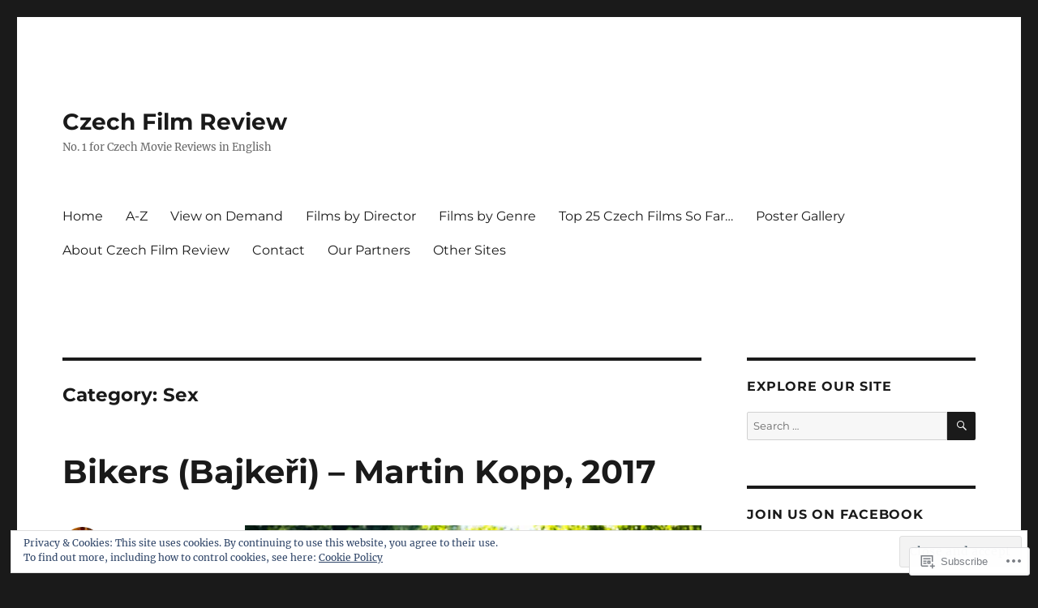

--- FILE ---
content_type: text/html; charset=UTF-8
request_url: https://czechfilmreview.com/category/sex/
body_size: 32663
content:
<!DOCTYPE html>
<html lang="en" class="no-js">
<head>
	<meta charset="UTF-8">
	<meta name="viewport" content="width=device-width, initial-scale=1">
	<link rel="profile" href="https://gmpg.org/xfn/11">
		<script>(function(html){html.className = html.className.replace(/\bno-js\b/,'js')})(document.documentElement);</script>
<title>Sex &#8211; Czech Film Review</title>
<meta name='robots' content='max-image-preview:large' />

<!-- Async WordPress.com Remote Login -->
<script id="wpcom_remote_login_js">
var wpcom_remote_login_extra_auth = '';
function wpcom_remote_login_remove_dom_node_id( element_id ) {
	var dom_node = document.getElementById( element_id );
	if ( dom_node ) { dom_node.parentNode.removeChild( dom_node ); }
}
function wpcom_remote_login_remove_dom_node_classes( class_name ) {
	var dom_nodes = document.querySelectorAll( '.' + class_name );
	for ( var i = 0; i < dom_nodes.length; i++ ) {
		dom_nodes[ i ].parentNode.removeChild( dom_nodes[ i ] );
	}
}
function wpcom_remote_login_final_cleanup() {
	wpcom_remote_login_remove_dom_node_classes( "wpcom_remote_login_msg" );
	wpcom_remote_login_remove_dom_node_id( "wpcom_remote_login_key" );
	wpcom_remote_login_remove_dom_node_id( "wpcom_remote_login_validate" );
	wpcom_remote_login_remove_dom_node_id( "wpcom_remote_login_js" );
	wpcom_remote_login_remove_dom_node_id( "wpcom_request_access_iframe" );
	wpcom_remote_login_remove_dom_node_id( "wpcom_request_access_styles" );
}

// Watch for messages back from the remote login
window.addEventListener( "message", function( e ) {
	if ( e.origin === "https://r-login.wordpress.com" ) {
		var data = {};
		try {
			data = JSON.parse( e.data );
		} catch( e ) {
			wpcom_remote_login_final_cleanup();
			return;
		}

		if ( data.msg === 'LOGIN' ) {
			// Clean up the login check iframe
			wpcom_remote_login_remove_dom_node_id( "wpcom_remote_login_key" );

			var id_regex = new RegExp( /^[0-9]+$/ );
			var token_regex = new RegExp( /^.*|.*|.*$/ );
			if (
				token_regex.test( data.token )
				&& id_regex.test( data.wpcomid )
			) {
				// We have everything we need to ask for a login
				var script = document.createElement( "script" );
				script.setAttribute( "id", "wpcom_remote_login_validate" );
				script.src = '/remote-login.php?wpcom_remote_login=validate'
					+ '&wpcomid=' + data.wpcomid
					+ '&token=' + encodeURIComponent( data.token )
					+ '&host=' + window.location.protocol
					+ '//' + window.location.hostname
					+ '&postid=2936'
					+ '&is_singular=';
				document.body.appendChild( script );
			}

			return;
		}

		// Safari ITP, not logged in, so redirect
		if ( data.msg === 'LOGIN-REDIRECT' ) {
			window.location = 'https://wordpress.com/log-in?redirect_to=' + window.location.href;
			return;
		}

		// Safari ITP, storage access failed, remove the request
		if ( data.msg === 'LOGIN-REMOVE' ) {
			var css_zap = 'html { -webkit-transition: margin-top 1s; transition: margin-top 1s; } /* 9001 */ html { margin-top: 0 !important; } * html body { margin-top: 0 !important; } @media screen and ( max-width: 782px ) { html { margin-top: 0 !important; } * html body { margin-top: 0 !important; } }';
			var style_zap = document.createElement( 'style' );
			style_zap.type = 'text/css';
			style_zap.appendChild( document.createTextNode( css_zap ) );
			document.body.appendChild( style_zap );

			var e = document.getElementById( 'wpcom_request_access_iframe' );
			e.parentNode.removeChild( e );

			document.cookie = 'wordpress_com_login_access=denied; path=/; max-age=31536000';

			return;
		}

		// Safari ITP
		if ( data.msg === 'REQUEST_ACCESS' ) {
			console.log( 'request access: safari' );

			// Check ITP iframe enable/disable knob
			if ( wpcom_remote_login_extra_auth !== 'safari_itp_iframe' ) {
				return;
			}

			// If we are in a "private window" there is no ITP.
			var private_window = false;
			try {
				var opendb = window.openDatabase( null, null, null, null );
			} catch( e ) {
				private_window = true;
			}

			if ( private_window ) {
				console.log( 'private window' );
				return;
			}

			var iframe = document.createElement( 'iframe' );
			iframe.id = 'wpcom_request_access_iframe';
			iframe.setAttribute( 'scrolling', 'no' );
			iframe.setAttribute( 'sandbox', 'allow-storage-access-by-user-activation allow-scripts allow-same-origin allow-top-navigation-by-user-activation' );
			iframe.src = 'https://r-login.wordpress.com/remote-login.php?wpcom_remote_login=request_access&origin=' + encodeURIComponent( data.origin ) + '&wpcomid=' + encodeURIComponent( data.wpcomid );

			var css = 'html { -webkit-transition: margin-top 1s; transition: margin-top 1s; } /* 9001 */ html { margin-top: 46px !important; } * html body { margin-top: 46px !important; } @media screen and ( max-width: 660px ) { html { margin-top: 71px !important; } * html body { margin-top: 71px !important; } #wpcom_request_access_iframe { display: block; height: 71px !important; } } #wpcom_request_access_iframe { border: 0px; height: 46px; position: fixed; top: 0; left: 0; width: 100%; min-width: 100%; z-index: 99999; background: #23282d; } ';

			var style = document.createElement( 'style' );
			style.type = 'text/css';
			style.id = 'wpcom_request_access_styles';
			style.appendChild( document.createTextNode( css ) );
			document.body.appendChild( style );

			document.body.appendChild( iframe );
		}

		if ( data.msg === 'DONE' ) {
			wpcom_remote_login_final_cleanup();
		}
	}
}, false );

// Inject the remote login iframe after the page has had a chance to load
// more critical resources
window.addEventListener( "DOMContentLoaded", function( e ) {
	var iframe = document.createElement( "iframe" );
	iframe.style.display = "none";
	iframe.setAttribute( "scrolling", "no" );
	iframe.setAttribute( "id", "wpcom_remote_login_key" );
	iframe.src = "https://r-login.wordpress.com/remote-login.php"
		+ "?wpcom_remote_login=key"
		+ "&origin=aHR0cHM6Ly9jemVjaGZpbG1yZXZpZXcuY29t"
		+ "&wpcomid=149564270"
		+ "&time=" + Math.floor( Date.now() / 1000 );
	document.body.appendChild( iframe );
}, false );
</script>
<link rel='dns-prefetch' href='//s0.wp.com' />
<link rel="alternate" type="application/rss+xml" title="Czech Film Review &raquo; Feed" href="https://czechfilmreview.com/feed/" />
<link rel="alternate" type="application/rss+xml" title="Czech Film Review &raquo; Comments Feed" href="https://czechfilmreview.com/comments/feed/" />
<link rel="alternate" type="application/rss+xml" title="Czech Film Review &raquo; Sex Category Feed" href="https://czechfilmreview.com/category/sex/feed/" />
	<script type="text/javascript">
		/* <![CDATA[ */
		function addLoadEvent(func) {
			var oldonload = window.onload;
			if (typeof window.onload != 'function') {
				window.onload = func;
			} else {
				window.onload = function () {
					oldonload();
					func();
				}
			}
		}
		/* ]]> */
	</script>
	<link crossorigin='anonymous' rel='stylesheet' id='all-css-0-1' href='/_static/??/wp-content/mu-plugins/jetpack-plugin/moon/modules/theme-tools/compat/twentysixteen.css,/wp-content/mu-plugins/widgets/eu-cookie-law/templates/style.css?m=1753284714j&cssminify=yes' type='text/css' media='all' />
<style id='wp-emoji-styles-inline-css'>

	img.wp-smiley, img.emoji {
		display: inline !important;
		border: none !important;
		box-shadow: none !important;
		height: 1em !important;
		width: 1em !important;
		margin: 0 0.07em !important;
		vertical-align: -0.1em !important;
		background: none !important;
		padding: 0 !important;
	}
/*# sourceURL=wp-emoji-styles-inline-css */
</style>
<link crossorigin='anonymous' rel='stylesheet' id='all-css-2-1' href='/wp-content/plugins/gutenberg-core/v22.2.0/build/styles/block-library/style.css?m=1764855221i&cssminify=yes' type='text/css' media='all' />
<style id='wp-block-library-inline-css'>
.has-text-align-justify {
	text-align:justify;
}
.has-text-align-justify{text-align:justify;}

/*# sourceURL=wp-block-library-inline-css */
</style><style id='wp-block-paragraph-inline-css'>
.is-small-text{font-size:.875em}.is-regular-text{font-size:1em}.is-large-text{font-size:2.25em}.is-larger-text{font-size:3em}.has-drop-cap:not(:focus):first-letter{float:left;font-size:8.4em;font-style:normal;font-weight:100;line-height:.68;margin:.05em .1em 0 0;text-transform:uppercase}body.rtl .has-drop-cap:not(:focus):first-letter{float:none;margin-left:.1em}p.has-drop-cap.has-background{overflow:hidden}:root :where(p.has-background){padding:1.25em 2.375em}:where(p.has-text-color:not(.has-link-color)) a{color:inherit}p.has-text-align-left[style*="writing-mode:vertical-lr"],p.has-text-align-right[style*="writing-mode:vertical-rl"]{rotate:180deg}
/*# sourceURL=/wp-content/plugins/gutenberg-core/v22.2.0/build/styles/block-library/paragraph/style.css */
</style>
<style id='wp-block-image-inline-css'>
.wp-block-image>a,.wp-block-image>figure>a{display:inline-block}.wp-block-image img{box-sizing:border-box;height:auto;max-width:100%;vertical-align:bottom}@media not (prefers-reduced-motion){.wp-block-image img.hide{visibility:hidden}.wp-block-image img.show{animation:show-content-image .4s}}.wp-block-image[style*=border-radius] img,.wp-block-image[style*=border-radius]>a{border-radius:inherit}.wp-block-image.has-custom-border img{box-sizing:border-box}.wp-block-image.aligncenter{text-align:center}.wp-block-image.alignfull>a,.wp-block-image.alignwide>a{width:100%}.wp-block-image.alignfull img,.wp-block-image.alignwide img{height:auto;width:100%}.wp-block-image .aligncenter,.wp-block-image .alignleft,.wp-block-image .alignright,.wp-block-image.aligncenter,.wp-block-image.alignleft,.wp-block-image.alignright{display:table}.wp-block-image .aligncenter>figcaption,.wp-block-image .alignleft>figcaption,.wp-block-image .alignright>figcaption,.wp-block-image.aligncenter>figcaption,.wp-block-image.alignleft>figcaption,.wp-block-image.alignright>figcaption{caption-side:bottom;display:table-caption}.wp-block-image .alignleft{float:left;margin:.5em 1em .5em 0}.wp-block-image .alignright{float:right;margin:.5em 0 .5em 1em}.wp-block-image .aligncenter{margin-left:auto;margin-right:auto}.wp-block-image :where(figcaption){margin-bottom:1em;margin-top:.5em}.wp-block-image.is-style-circle-mask img{border-radius:9999px}@supports ((-webkit-mask-image:none) or (mask-image:none)) or (-webkit-mask-image:none){.wp-block-image.is-style-circle-mask img{border-radius:0;-webkit-mask-image:url('data:image/svg+xml;utf8,<svg viewBox="0 0 100 100" xmlns="http://www.w3.org/2000/svg"><circle cx="50" cy="50" r="50"/></svg>');mask-image:url('data:image/svg+xml;utf8,<svg viewBox="0 0 100 100" xmlns="http://www.w3.org/2000/svg"><circle cx="50" cy="50" r="50"/></svg>');mask-mode:alpha;-webkit-mask-position:center;mask-position:center;-webkit-mask-repeat:no-repeat;mask-repeat:no-repeat;-webkit-mask-size:contain;mask-size:contain}}:root :where(.wp-block-image.is-style-rounded img,.wp-block-image .is-style-rounded img){border-radius:9999px}.wp-block-image figure{margin:0}.wp-lightbox-container{display:flex;flex-direction:column;position:relative}.wp-lightbox-container img{cursor:zoom-in}.wp-lightbox-container img:hover+button{opacity:1}.wp-lightbox-container button{align-items:center;backdrop-filter:blur(16px) saturate(180%);background-color:#5a5a5a40;border:none;border-radius:4px;cursor:zoom-in;display:flex;height:20px;justify-content:center;opacity:0;padding:0;position:absolute;right:16px;text-align:center;top:16px;width:20px;z-index:100}@media not (prefers-reduced-motion){.wp-lightbox-container button{transition:opacity .2s ease}}.wp-lightbox-container button:focus-visible{outline:3px auto #5a5a5a40;outline:3px auto -webkit-focus-ring-color;outline-offset:3px}.wp-lightbox-container button:hover{cursor:pointer;opacity:1}.wp-lightbox-container button:focus{opacity:1}.wp-lightbox-container button:focus,.wp-lightbox-container button:hover,.wp-lightbox-container button:not(:hover):not(:active):not(.has-background){background-color:#5a5a5a40;border:none}.wp-lightbox-overlay{box-sizing:border-box;cursor:zoom-out;height:100vh;left:0;overflow:hidden;position:fixed;top:0;visibility:hidden;width:100%;z-index:100000}.wp-lightbox-overlay .close-button{align-items:center;cursor:pointer;display:flex;justify-content:center;min-height:40px;min-width:40px;padding:0;position:absolute;right:calc(env(safe-area-inset-right) + 16px);top:calc(env(safe-area-inset-top) + 16px);z-index:5000000}.wp-lightbox-overlay .close-button:focus,.wp-lightbox-overlay .close-button:hover,.wp-lightbox-overlay .close-button:not(:hover):not(:active):not(.has-background){background:none;border:none}.wp-lightbox-overlay .lightbox-image-container{height:var(--wp--lightbox-container-height);left:50%;overflow:hidden;position:absolute;top:50%;transform:translate(-50%,-50%);transform-origin:top left;width:var(--wp--lightbox-container-width);z-index:9999999999}.wp-lightbox-overlay .wp-block-image{align-items:center;box-sizing:border-box;display:flex;height:100%;justify-content:center;margin:0;position:relative;transform-origin:0 0;width:100%;z-index:3000000}.wp-lightbox-overlay .wp-block-image img{height:var(--wp--lightbox-image-height);min-height:var(--wp--lightbox-image-height);min-width:var(--wp--lightbox-image-width);width:var(--wp--lightbox-image-width)}.wp-lightbox-overlay .wp-block-image figcaption{display:none}.wp-lightbox-overlay button{background:none;border:none}.wp-lightbox-overlay .scrim{background-color:#fff;height:100%;opacity:.9;position:absolute;width:100%;z-index:2000000}.wp-lightbox-overlay.active{visibility:visible}@media not (prefers-reduced-motion){.wp-lightbox-overlay.active{animation:turn-on-visibility .25s both}.wp-lightbox-overlay.active img{animation:turn-on-visibility .35s both}.wp-lightbox-overlay.show-closing-animation:not(.active){animation:turn-off-visibility .35s both}.wp-lightbox-overlay.show-closing-animation:not(.active) img{animation:turn-off-visibility .25s both}.wp-lightbox-overlay.zoom.active{animation:none;opacity:1;visibility:visible}.wp-lightbox-overlay.zoom.active .lightbox-image-container{animation:lightbox-zoom-in .4s}.wp-lightbox-overlay.zoom.active .lightbox-image-container img{animation:none}.wp-lightbox-overlay.zoom.active .scrim{animation:turn-on-visibility .4s forwards}.wp-lightbox-overlay.zoom.show-closing-animation:not(.active){animation:none}.wp-lightbox-overlay.zoom.show-closing-animation:not(.active) .lightbox-image-container{animation:lightbox-zoom-out .4s}.wp-lightbox-overlay.zoom.show-closing-animation:not(.active) .lightbox-image-container img{animation:none}.wp-lightbox-overlay.zoom.show-closing-animation:not(.active) .scrim{animation:turn-off-visibility .4s forwards}}@keyframes show-content-image{0%{visibility:hidden}99%{visibility:hidden}to{visibility:visible}}@keyframes turn-on-visibility{0%{opacity:0}to{opacity:1}}@keyframes turn-off-visibility{0%{opacity:1;visibility:visible}99%{opacity:0;visibility:visible}to{opacity:0;visibility:hidden}}@keyframes lightbox-zoom-in{0%{transform:translate(calc((-100vw + var(--wp--lightbox-scrollbar-width))/2 + var(--wp--lightbox-initial-left-position)),calc(-50vh + var(--wp--lightbox-initial-top-position))) scale(var(--wp--lightbox-scale))}to{transform:translate(-50%,-50%) scale(1)}}@keyframes lightbox-zoom-out{0%{transform:translate(-50%,-50%) scale(1);visibility:visible}99%{visibility:visible}to{transform:translate(calc((-100vw + var(--wp--lightbox-scrollbar-width))/2 + var(--wp--lightbox-initial-left-position)),calc(-50vh + var(--wp--lightbox-initial-top-position))) scale(var(--wp--lightbox-scale));visibility:hidden}}
/*# sourceURL=/wp-content/plugins/gutenberg-core/v22.2.0/build/styles/block-library/image/style.css */
</style>
<style id='wp-block-image-theme-inline-css'>
:root :where(.wp-block-image figcaption){color:#555;font-size:13px;text-align:center}.is-dark-theme :root :where(.wp-block-image figcaption){color:#ffffffa6}.wp-block-image{margin:0 0 1em}
/*# sourceURL=/wp-content/plugins/gutenberg-core/v22.2.0/build/styles/block-library/image/theme.css */
</style>
<style id='global-styles-inline-css'>
:root{--wp--preset--aspect-ratio--square: 1;--wp--preset--aspect-ratio--4-3: 4/3;--wp--preset--aspect-ratio--3-4: 3/4;--wp--preset--aspect-ratio--3-2: 3/2;--wp--preset--aspect-ratio--2-3: 2/3;--wp--preset--aspect-ratio--16-9: 16/9;--wp--preset--aspect-ratio--9-16: 9/16;--wp--preset--color--black: #000000;--wp--preset--color--cyan-bluish-gray: #abb8c3;--wp--preset--color--white: #fff;--wp--preset--color--pale-pink: #f78da7;--wp--preset--color--vivid-red: #cf2e2e;--wp--preset--color--luminous-vivid-orange: #ff6900;--wp--preset--color--luminous-vivid-amber: #fcb900;--wp--preset--color--light-green-cyan: #7bdcb5;--wp--preset--color--vivid-green-cyan: #00d084;--wp--preset--color--pale-cyan-blue: #8ed1fc;--wp--preset--color--vivid-cyan-blue: #0693e3;--wp--preset--color--vivid-purple: #9b51e0;--wp--preset--color--dark-gray: #1a1a1a;--wp--preset--color--medium-gray: #686868;--wp--preset--color--light-gray: #e5e5e5;--wp--preset--color--blue-gray: #4d545c;--wp--preset--color--bright-blue: #007acc;--wp--preset--color--light-blue: #9adffd;--wp--preset--color--dark-brown: #402b30;--wp--preset--color--medium-brown: #774e24;--wp--preset--color--dark-red: #640c1f;--wp--preset--color--bright-red: #ff675f;--wp--preset--color--yellow: #ffef8e;--wp--preset--gradient--vivid-cyan-blue-to-vivid-purple: linear-gradient(135deg,rgb(6,147,227) 0%,rgb(155,81,224) 100%);--wp--preset--gradient--light-green-cyan-to-vivid-green-cyan: linear-gradient(135deg,rgb(122,220,180) 0%,rgb(0,208,130) 100%);--wp--preset--gradient--luminous-vivid-amber-to-luminous-vivid-orange: linear-gradient(135deg,rgb(252,185,0) 0%,rgb(255,105,0) 100%);--wp--preset--gradient--luminous-vivid-orange-to-vivid-red: linear-gradient(135deg,rgb(255,105,0) 0%,rgb(207,46,46) 100%);--wp--preset--gradient--very-light-gray-to-cyan-bluish-gray: linear-gradient(135deg,rgb(238,238,238) 0%,rgb(169,184,195) 100%);--wp--preset--gradient--cool-to-warm-spectrum: linear-gradient(135deg,rgb(74,234,220) 0%,rgb(151,120,209) 20%,rgb(207,42,186) 40%,rgb(238,44,130) 60%,rgb(251,105,98) 80%,rgb(254,248,76) 100%);--wp--preset--gradient--blush-light-purple: linear-gradient(135deg,rgb(255,206,236) 0%,rgb(152,150,240) 100%);--wp--preset--gradient--blush-bordeaux: linear-gradient(135deg,rgb(254,205,165) 0%,rgb(254,45,45) 50%,rgb(107,0,62) 100%);--wp--preset--gradient--luminous-dusk: linear-gradient(135deg,rgb(255,203,112) 0%,rgb(199,81,192) 50%,rgb(65,88,208) 100%);--wp--preset--gradient--pale-ocean: linear-gradient(135deg,rgb(255,245,203) 0%,rgb(182,227,212) 50%,rgb(51,167,181) 100%);--wp--preset--gradient--electric-grass: linear-gradient(135deg,rgb(202,248,128) 0%,rgb(113,206,126) 100%);--wp--preset--gradient--midnight: linear-gradient(135deg,rgb(2,3,129) 0%,rgb(40,116,252) 100%);--wp--preset--font-size--small: 13px;--wp--preset--font-size--medium: 20px;--wp--preset--font-size--large: 36px;--wp--preset--font-size--x-large: 42px;--wp--preset--font-family--albert-sans: 'Albert Sans', sans-serif;--wp--preset--font-family--alegreya: Alegreya, serif;--wp--preset--font-family--arvo: Arvo, serif;--wp--preset--font-family--bodoni-moda: 'Bodoni Moda', serif;--wp--preset--font-family--bricolage-grotesque: 'Bricolage Grotesque', sans-serif;--wp--preset--font-family--cabin: Cabin, sans-serif;--wp--preset--font-family--chivo: Chivo, sans-serif;--wp--preset--font-family--commissioner: Commissioner, sans-serif;--wp--preset--font-family--cormorant: Cormorant, serif;--wp--preset--font-family--courier-prime: 'Courier Prime', monospace;--wp--preset--font-family--crimson-pro: 'Crimson Pro', serif;--wp--preset--font-family--dm-mono: 'DM Mono', monospace;--wp--preset--font-family--dm-sans: 'DM Sans', sans-serif;--wp--preset--font-family--dm-serif-display: 'DM Serif Display', serif;--wp--preset--font-family--domine: Domine, serif;--wp--preset--font-family--eb-garamond: 'EB Garamond', serif;--wp--preset--font-family--epilogue: Epilogue, sans-serif;--wp--preset--font-family--fahkwang: Fahkwang, sans-serif;--wp--preset--font-family--figtree: Figtree, sans-serif;--wp--preset--font-family--fira-sans: 'Fira Sans', sans-serif;--wp--preset--font-family--fjalla-one: 'Fjalla One', sans-serif;--wp--preset--font-family--fraunces: Fraunces, serif;--wp--preset--font-family--gabarito: Gabarito, system-ui;--wp--preset--font-family--ibm-plex-mono: 'IBM Plex Mono', monospace;--wp--preset--font-family--ibm-plex-sans: 'IBM Plex Sans', sans-serif;--wp--preset--font-family--ibarra-real-nova: 'Ibarra Real Nova', serif;--wp--preset--font-family--instrument-serif: 'Instrument Serif', serif;--wp--preset--font-family--inter: Inter, sans-serif;--wp--preset--font-family--josefin-sans: 'Josefin Sans', sans-serif;--wp--preset--font-family--jost: Jost, sans-serif;--wp--preset--font-family--libre-baskerville: 'Libre Baskerville', serif;--wp--preset--font-family--libre-franklin: 'Libre Franklin', sans-serif;--wp--preset--font-family--literata: Literata, serif;--wp--preset--font-family--lora: Lora, serif;--wp--preset--font-family--merriweather: Merriweather, serif;--wp--preset--font-family--montserrat: Montserrat, sans-serif;--wp--preset--font-family--newsreader: Newsreader, serif;--wp--preset--font-family--noto-sans-mono: 'Noto Sans Mono', sans-serif;--wp--preset--font-family--nunito: Nunito, sans-serif;--wp--preset--font-family--open-sans: 'Open Sans', sans-serif;--wp--preset--font-family--overpass: Overpass, sans-serif;--wp--preset--font-family--pt-serif: 'PT Serif', serif;--wp--preset--font-family--petrona: Petrona, serif;--wp--preset--font-family--piazzolla: Piazzolla, serif;--wp--preset--font-family--playfair-display: 'Playfair Display', serif;--wp--preset--font-family--plus-jakarta-sans: 'Plus Jakarta Sans', sans-serif;--wp--preset--font-family--poppins: Poppins, sans-serif;--wp--preset--font-family--raleway: Raleway, sans-serif;--wp--preset--font-family--roboto: Roboto, sans-serif;--wp--preset--font-family--roboto-slab: 'Roboto Slab', serif;--wp--preset--font-family--rubik: Rubik, sans-serif;--wp--preset--font-family--rufina: Rufina, serif;--wp--preset--font-family--sora: Sora, sans-serif;--wp--preset--font-family--source-sans-3: 'Source Sans 3', sans-serif;--wp--preset--font-family--source-serif-4: 'Source Serif 4', serif;--wp--preset--font-family--space-mono: 'Space Mono', monospace;--wp--preset--font-family--syne: Syne, sans-serif;--wp--preset--font-family--texturina: Texturina, serif;--wp--preset--font-family--urbanist: Urbanist, sans-serif;--wp--preset--font-family--work-sans: 'Work Sans', sans-serif;--wp--preset--spacing--20: 0.44rem;--wp--preset--spacing--30: 0.67rem;--wp--preset--spacing--40: 1rem;--wp--preset--spacing--50: 1.5rem;--wp--preset--spacing--60: 2.25rem;--wp--preset--spacing--70: 3.38rem;--wp--preset--spacing--80: 5.06rem;--wp--preset--shadow--natural: 6px 6px 9px rgba(0, 0, 0, 0.2);--wp--preset--shadow--deep: 12px 12px 50px rgba(0, 0, 0, 0.4);--wp--preset--shadow--sharp: 6px 6px 0px rgba(0, 0, 0, 0.2);--wp--preset--shadow--outlined: 6px 6px 0px -3px rgb(255, 255, 255), 6px 6px rgb(0, 0, 0);--wp--preset--shadow--crisp: 6px 6px 0px rgb(0, 0, 0);}:where(.is-layout-flex){gap: 0.5em;}:where(.is-layout-grid){gap: 0.5em;}body .is-layout-flex{display: flex;}.is-layout-flex{flex-wrap: wrap;align-items: center;}.is-layout-flex > :is(*, div){margin: 0;}body .is-layout-grid{display: grid;}.is-layout-grid > :is(*, div){margin: 0;}:where(.wp-block-columns.is-layout-flex){gap: 2em;}:where(.wp-block-columns.is-layout-grid){gap: 2em;}:where(.wp-block-post-template.is-layout-flex){gap: 1.25em;}:where(.wp-block-post-template.is-layout-grid){gap: 1.25em;}.has-black-color{color: var(--wp--preset--color--black) !important;}.has-cyan-bluish-gray-color{color: var(--wp--preset--color--cyan-bluish-gray) !important;}.has-white-color{color: var(--wp--preset--color--white) !important;}.has-pale-pink-color{color: var(--wp--preset--color--pale-pink) !important;}.has-vivid-red-color{color: var(--wp--preset--color--vivid-red) !important;}.has-luminous-vivid-orange-color{color: var(--wp--preset--color--luminous-vivid-orange) !important;}.has-luminous-vivid-amber-color{color: var(--wp--preset--color--luminous-vivid-amber) !important;}.has-light-green-cyan-color{color: var(--wp--preset--color--light-green-cyan) !important;}.has-vivid-green-cyan-color{color: var(--wp--preset--color--vivid-green-cyan) !important;}.has-pale-cyan-blue-color{color: var(--wp--preset--color--pale-cyan-blue) !important;}.has-vivid-cyan-blue-color{color: var(--wp--preset--color--vivid-cyan-blue) !important;}.has-vivid-purple-color{color: var(--wp--preset--color--vivid-purple) !important;}.has-black-background-color{background-color: var(--wp--preset--color--black) !important;}.has-cyan-bluish-gray-background-color{background-color: var(--wp--preset--color--cyan-bluish-gray) !important;}.has-white-background-color{background-color: var(--wp--preset--color--white) !important;}.has-pale-pink-background-color{background-color: var(--wp--preset--color--pale-pink) !important;}.has-vivid-red-background-color{background-color: var(--wp--preset--color--vivid-red) !important;}.has-luminous-vivid-orange-background-color{background-color: var(--wp--preset--color--luminous-vivid-orange) !important;}.has-luminous-vivid-amber-background-color{background-color: var(--wp--preset--color--luminous-vivid-amber) !important;}.has-light-green-cyan-background-color{background-color: var(--wp--preset--color--light-green-cyan) !important;}.has-vivid-green-cyan-background-color{background-color: var(--wp--preset--color--vivid-green-cyan) !important;}.has-pale-cyan-blue-background-color{background-color: var(--wp--preset--color--pale-cyan-blue) !important;}.has-vivid-cyan-blue-background-color{background-color: var(--wp--preset--color--vivid-cyan-blue) !important;}.has-vivid-purple-background-color{background-color: var(--wp--preset--color--vivid-purple) !important;}.has-black-border-color{border-color: var(--wp--preset--color--black) !important;}.has-cyan-bluish-gray-border-color{border-color: var(--wp--preset--color--cyan-bluish-gray) !important;}.has-white-border-color{border-color: var(--wp--preset--color--white) !important;}.has-pale-pink-border-color{border-color: var(--wp--preset--color--pale-pink) !important;}.has-vivid-red-border-color{border-color: var(--wp--preset--color--vivid-red) !important;}.has-luminous-vivid-orange-border-color{border-color: var(--wp--preset--color--luminous-vivid-orange) !important;}.has-luminous-vivid-amber-border-color{border-color: var(--wp--preset--color--luminous-vivid-amber) !important;}.has-light-green-cyan-border-color{border-color: var(--wp--preset--color--light-green-cyan) !important;}.has-vivid-green-cyan-border-color{border-color: var(--wp--preset--color--vivid-green-cyan) !important;}.has-pale-cyan-blue-border-color{border-color: var(--wp--preset--color--pale-cyan-blue) !important;}.has-vivid-cyan-blue-border-color{border-color: var(--wp--preset--color--vivid-cyan-blue) !important;}.has-vivid-purple-border-color{border-color: var(--wp--preset--color--vivid-purple) !important;}.has-vivid-cyan-blue-to-vivid-purple-gradient-background{background: var(--wp--preset--gradient--vivid-cyan-blue-to-vivid-purple) !important;}.has-light-green-cyan-to-vivid-green-cyan-gradient-background{background: var(--wp--preset--gradient--light-green-cyan-to-vivid-green-cyan) !important;}.has-luminous-vivid-amber-to-luminous-vivid-orange-gradient-background{background: var(--wp--preset--gradient--luminous-vivid-amber-to-luminous-vivid-orange) !important;}.has-luminous-vivid-orange-to-vivid-red-gradient-background{background: var(--wp--preset--gradient--luminous-vivid-orange-to-vivid-red) !important;}.has-very-light-gray-to-cyan-bluish-gray-gradient-background{background: var(--wp--preset--gradient--very-light-gray-to-cyan-bluish-gray) !important;}.has-cool-to-warm-spectrum-gradient-background{background: var(--wp--preset--gradient--cool-to-warm-spectrum) !important;}.has-blush-light-purple-gradient-background{background: var(--wp--preset--gradient--blush-light-purple) !important;}.has-blush-bordeaux-gradient-background{background: var(--wp--preset--gradient--blush-bordeaux) !important;}.has-luminous-dusk-gradient-background{background: var(--wp--preset--gradient--luminous-dusk) !important;}.has-pale-ocean-gradient-background{background: var(--wp--preset--gradient--pale-ocean) !important;}.has-electric-grass-gradient-background{background: var(--wp--preset--gradient--electric-grass) !important;}.has-midnight-gradient-background{background: var(--wp--preset--gradient--midnight) !important;}.has-small-font-size{font-size: var(--wp--preset--font-size--small) !important;}.has-medium-font-size{font-size: var(--wp--preset--font-size--medium) !important;}.has-large-font-size{font-size: var(--wp--preset--font-size--large) !important;}.has-x-large-font-size{font-size: var(--wp--preset--font-size--x-large) !important;}.has-albert-sans-font-family{font-family: var(--wp--preset--font-family--albert-sans) !important;}.has-alegreya-font-family{font-family: var(--wp--preset--font-family--alegreya) !important;}.has-arvo-font-family{font-family: var(--wp--preset--font-family--arvo) !important;}.has-bodoni-moda-font-family{font-family: var(--wp--preset--font-family--bodoni-moda) !important;}.has-bricolage-grotesque-font-family{font-family: var(--wp--preset--font-family--bricolage-grotesque) !important;}.has-cabin-font-family{font-family: var(--wp--preset--font-family--cabin) !important;}.has-chivo-font-family{font-family: var(--wp--preset--font-family--chivo) !important;}.has-commissioner-font-family{font-family: var(--wp--preset--font-family--commissioner) !important;}.has-cormorant-font-family{font-family: var(--wp--preset--font-family--cormorant) !important;}.has-courier-prime-font-family{font-family: var(--wp--preset--font-family--courier-prime) !important;}.has-crimson-pro-font-family{font-family: var(--wp--preset--font-family--crimson-pro) !important;}.has-dm-mono-font-family{font-family: var(--wp--preset--font-family--dm-mono) !important;}.has-dm-sans-font-family{font-family: var(--wp--preset--font-family--dm-sans) !important;}.has-dm-serif-display-font-family{font-family: var(--wp--preset--font-family--dm-serif-display) !important;}.has-domine-font-family{font-family: var(--wp--preset--font-family--domine) !important;}.has-eb-garamond-font-family{font-family: var(--wp--preset--font-family--eb-garamond) !important;}.has-epilogue-font-family{font-family: var(--wp--preset--font-family--epilogue) !important;}.has-fahkwang-font-family{font-family: var(--wp--preset--font-family--fahkwang) !important;}.has-figtree-font-family{font-family: var(--wp--preset--font-family--figtree) !important;}.has-fira-sans-font-family{font-family: var(--wp--preset--font-family--fira-sans) !important;}.has-fjalla-one-font-family{font-family: var(--wp--preset--font-family--fjalla-one) !important;}.has-fraunces-font-family{font-family: var(--wp--preset--font-family--fraunces) !important;}.has-gabarito-font-family{font-family: var(--wp--preset--font-family--gabarito) !important;}.has-ibm-plex-mono-font-family{font-family: var(--wp--preset--font-family--ibm-plex-mono) !important;}.has-ibm-plex-sans-font-family{font-family: var(--wp--preset--font-family--ibm-plex-sans) !important;}.has-ibarra-real-nova-font-family{font-family: var(--wp--preset--font-family--ibarra-real-nova) !important;}.has-instrument-serif-font-family{font-family: var(--wp--preset--font-family--instrument-serif) !important;}.has-inter-font-family{font-family: var(--wp--preset--font-family--inter) !important;}.has-josefin-sans-font-family{font-family: var(--wp--preset--font-family--josefin-sans) !important;}.has-jost-font-family{font-family: var(--wp--preset--font-family--jost) !important;}.has-libre-baskerville-font-family{font-family: var(--wp--preset--font-family--libre-baskerville) !important;}.has-libre-franklin-font-family{font-family: var(--wp--preset--font-family--libre-franklin) !important;}.has-literata-font-family{font-family: var(--wp--preset--font-family--literata) !important;}.has-lora-font-family{font-family: var(--wp--preset--font-family--lora) !important;}.has-merriweather-font-family{font-family: var(--wp--preset--font-family--merriweather) !important;}.has-montserrat-font-family{font-family: var(--wp--preset--font-family--montserrat) !important;}.has-newsreader-font-family{font-family: var(--wp--preset--font-family--newsreader) !important;}.has-noto-sans-mono-font-family{font-family: var(--wp--preset--font-family--noto-sans-mono) !important;}.has-nunito-font-family{font-family: var(--wp--preset--font-family--nunito) !important;}.has-open-sans-font-family{font-family: var(--wp--preset--font-family--open-sans) !important;}.has-overpass-font-family{font-family: var(--wp--preset--font-family--overpass) !important;}.has-pt-serif-font-family{font-family: var(--wp--preset--font-family--pt-serif) !important;}.has-petrona-font-family{font-family: var(--wp--preset--font-family--petrona) !important;}.has-piazzolla-font-family{font-family: var(--wp--preset--font-family--piazzolla) !important;}.has-playfair-display-font-family{font-family: var(--wp--preset--font-family--playfair-display) !important;}.has-plus-jakarta-sans-font-family{font-family: var(--wp--preset--font-family--plus-jakarta-sans) !important;}.has-poppins-font-family{font-family: var(--wp--preset--font-family--poppins) !important;}.has-raleway-font-family{font-family: var(--wp--preset--font-family--raleway) !important;}.has-roboto-font-family{font-family: var(--wp--preset--font-family--roboto) !important;}.has-roboto-slab-font-family{font-family: var(--wp--preset--font-family--roboto-slab) !important;}.has-rubik-font-family{font-family: var(--wp--preset--font-family--rubik) !important;}.has-rufina-font-family{font-family: var(--wp--preset--font-family--rufina) !important;}.has-sora-font-family{font-family: var(--wp--preset--font-family--sora) !important;}.has-source-sans-3-font-family{font-family: var(--wp--preset--font-family--source-sans-3) !important;}.has-source-serif-4-font-family{font-family: var(--wp--preset--font-family--source-serif-4) !important;}.has-space-mono-font-family{font-family: var(--wp--preset--font-family--space-mono) !important;}.has-syne-font-family{font-family: var(--wp--preset--font-family--syne) !important;}.has-texturina-font-family{font-family: var(--wp--preset--font-family--texturina) !important;}.has-urbanist-font-family{font-family: var(--wp--preset--font-family--urbanist) !important;}.has-work-sans-font-family{font-family: var(--wp--preset--font-family--work-sans) !important;}
/*# sourceURL=global-styles-inline-css */
</style>

<style id='classic-theme-styles-inline-css'>
/*! This file is auto-generated */
.wp-block-button__link{color:#fff;background-color:#32373c;border-radius:9999px;box-shadow:none;text-decoration:none;padding:calc(.667em + 2px) calc(1.333em + 2px);font-size:1.125em}.wp-block-file__button{background:#32373c;color:#fff;text-decoration:none}
/*# sourceURL=/wp-includes/css/classic-themes.min.css */
</style>
<link crossorigin='anonymous' rel='stylesheet' id='all-css-4-1' href='/_static/??-eJyNkd1uwyAMRl9oxEqXqb2Z9igToV7rFgPCzrK+/YwytZX6o90g+HTOhwUwFxdyUkwKJU47SgIhjzGHo8Cq6zdd74S4RHQVv7sBtiR6JpzoKWIXRF7gqognd+mqaDkXr41g3JLHiGzYM20u5rhxLBVFnK1MEzvdmyg33hJDmUbQ2YKT0I8iJvgyQICxVprRG1bbBeK45ZZ6Xc6UrEpy9OqfDXVALT4c/87AOSf4NBd2mLBS67i//f/E99/zIW4gLD/RnA9+79dvr6vNsO6Hwy9H/bNd&cssminify=yes' type='text/css' media='all' />
<link crossorigin='anonymous' rel='stylesheet' id='all-css-10-1' href='/wp-content/themes/pub/twentysixteen/css/style-wpcom.css?m=1514503118i&cssminify=yes' type='text/css' media='all' />
<style id='jetpack_facebook_likebox-inline-css'>
.widget_facebook_likebox {
	overflow: hidden;
}

/*# sourceURL=/wp-content/mu-plugins/jetpack-plugin/moon/modules/widgets/facebook-likebox/style.css */
</style>
<link crossorigin='anonymous' rel='stylesheet' id='all-css-12-1' href='/_static/??-eJzTLy/QTc7PK0nNK9HPLdUtyClNz8wr1i9KTcrJTwcy0/WTi5G5ekCujj52Temp+bo5+cmJJZn5eSgc3bScxMwikFb7XFtDE1NLExMLc0OTLACohS2q&cssminify=yes' type='text/css' media='all' />
<style id='jetpack-global-styles-frontend-style-inline-css'>
:root { --font-headings: unset; --font-base: unset; --font-headings-default: -apple-system,BlinkMacSystemFont,"Segoe UI",Roboto,Oxygen-Sans,Ubuntu,Cantarell,"Helvetica Neue",sans-serif; --font-base-default: -apple-system,BlinkMacSystemFont,"Segoe UI",Roboto,Oxygen-Sans,Ubuntu,Cantarell,"Helvetica Neue",sans-serif;}
/*# sourceURL=jetpack-global-styles-frontend-style-inline-css */
</style>
<link crossorigin='anonymous' rel='stylesheet' id='all-css-14-1' href='/wp-content/themes/h4/global.css?m=1420737423i&cssminify=yes' type='text/css' media='all' />
<script id="wpcom-actionbar-placeholder-js-extra">
var actionbardata = {"siteID":"149564270","postID":"0","siteURL":"https://czechfilmreview.com","xhrURL":"https://czechfilmreview.com/wp-admin/admin-ajax.php","nonce":"b199b3234a","isLoggedIn":"","statusMessage":"","subsEmailDefault":"instantly","proxyScriptUrl":"https://s0.wp.com/wp-content/js/wpcom-proxy-request.js?m=1513050504i&amp;ver=20211021","i18n":{"followedText":"New posts from this site will now appear in your \u003Ca href=\"https://wordpress.com/reader\"\u003EReader\u003C/a\u003E","foldBar":"Collapse this bar","unfoldBar":"Expand this bar","shortLinkCopied":"Shortlink copied to clipboard."}};
//# sourceURL=wpcom-actionbar-placeholder-js-extra
</script>
<script id="jetpack-mu-wpcom-settings-js-before">
var JETPACK_MU_WPCOM_SETTINGS = {"assetsUrl":"https://s0.wp.com/wp-content/mu-plugins/jetpack-mu-wpcom-plugin/moon/jetpack_vendor/automattic/jetpack-mu-wpcom/src/build/"};
//# sourceURL=jetpack-mu-wpcom-settings-js-before
</script>
<script crossorigin='anonymous' type='text/javascript'  src='/_static/??/wp-content/js/rlt-proxy.js,/wp-content/themes/pub/twentysixteen/js/html5.js,/wp-content/blog-plugins/wordads-classes/js/cmp/v2/cmp-non-gdpr.js?m=1720530689j'></script>
<script id="rlt-proxy-js-after">
	rltInitialize( {"token":null,"iframeOrigins":["https:\/\/widgets.wp.com"]} );
//# sourceURL=rlt-proxy-js-after
</script>
<link rel="EditURI" type="application/rsd+xml" title="RSD" href="https://czechfilmreview.wordpress.com/xmlrpc.php?rsd" />
<meta name="generator" content="WordPress.com" />

<!-- Jetpack Open Graph Tags -->
<meta property="og:type" content="website" />
<meta property="og:title" content="Sex &#8211; Czech Film Review" />
<meta property="og:url" content="https://czechfilmreview.com/category/sex/" />
<meta property="og:site_name" content="Czech Film Review" />
<meta property="og:image" content="https://czechfilmreview.com/wp-content/uploads/2018/07/cropped-daisies.jpg?w=200" />
<meta property="og:image:width" content="200" />
<meta property="og:image:height" content="200" />
<meta property="og:image:alt" content="" />
<meta property="og:locale" content="en_US" />

<!-- End Jetpack Open Graph Tags -->
<link rel="search" type="application/opensearchdescription+xml" href="https://czechfilmreview.com/osd.xml" title="Czech Film Review" />
<link rel="search" type="application/opensearchdescription+xml" href="https://s1.wp.com/opensearch.xml" title="WordPress.com" />
<script type="text/javascript" id="webfont-output">
  
  WebFontConfig = {"typekit":{"id":"apq1vgj"}};
  (function() {
    var wf = document.createElement('script');
    wf.src = ('https:' == document.location.protocol ? 'https' : 'http') +
      '://ajax.googleapis.com/ajax/libs/webfont/1/webfont.js';
    wf.type = 'text/javascript';
    wf.async = 'true';
    var s = document.getElementsByTagName('script')[0];
    s.parentNode.insertBefore(wf, s);
	})();
</script><meta name="description" content="Posts about Sex written by leerobertadams" />
		<script type="text/javascript">

			window.doNotSellCallback = function() {

				var linkElements = [
					'a[href="https://wordpress.com/?ref=footer_blog"]',
					'a[href="https://wordpress.com/?ref=footer_website"]',
					'a[href="https://wordpress.com/?ref=vertical_footer"]',
					'a[href^="https://wordpress.com/?ref=footer_segment_"]',
				].join(',');

				var dnsLink = document.createElement( 'a' );
				dnsLink.href = 'https://wordpress.com/advertising-program-optout/';
				dnsLink.classList.add( 'do-not-sell-link' );
				dnsLink.rel = 'nofollow';
				dnsLink.style.marginLeft = '0.5em';
				dnsLink.textContent = 'Do Not Sell or Share My Personal Information';

				var creditLinks = document.querySelectorAll( linkElements );

				if ( 0 === creditLinks.length ) {
					return false;
				}

				Array.prototype.forEach.call( creditLinks, function( el ) {
					el.insertAdjacentElement( 'afterend', dnsLink );
				});

				return true;
			};

		</script>
		<link rel="icon" href="https://czechfilmreview.com/wp-content/uploads/2018/07/cropped-daisies.jpg?w=32" sizes="32x32" />
<link rel="icon" href="https://czechfilmreview.com/wp-content/uploads/2018/07/cropped-daisies.jpg?w=192" sizes="192x192" />
<link rel="apple-touch-icon" href="https://czechfilmreview.com/wp-content/uploads/2018/07/cropped-daisies.jpg?w=180" />
<meta name="msapplication-TileImage" content="https://czechfilmreview.com/wp-content/uploads/2018/07/cropped-daisies.jpg?w=270" />
<script type="text/javascript">
	window.google_analytics_uacct = "UA-52447-2";
</script>

<script type="text/javascript">
	var _gaq = _gaq || [];
	_gaq.push(['_setAccount', 'UA-52447-2']);
	_gaq.push(['_gat._anonymizeIp']);
	_gaq.push(['_setDomainName', 'none']);
	_gaq.push(['_setAllowLinker', true]);
	_gaq.push(['_initData']);
	_gaq.push(['_trackPageview']);

	(function() {
		var ga = document.createElement('script'); ga.type = 'text/javascript'; ga.async = true;
		ga.src = ('https:' == document.location.protocol ? 'https://ssl' : 'http://www') + '.google-analytics.com/ga.js';
		(document.getElementsByTagName('head')[0] || document.getElementsByTagName('body')[0]).appendChild(ga);
	})();
</script>
<link crossorigin='anonymous' rel='stylesheet' id='all-css-6-3' href='/_static/??-eJyVjkEKwkAMRS9kG2rR4kI8irTpIGknyTCZ0OtXsRXc6fJ9Ho8PS6pQpQQpwF6l6A8SgymU1OO8MbCqwJ0EYYiKs4EtlEKu0ewAvxdYR4/BAPusbiF+pH34N/i+5BRHMB8MM6VC+pS/qGaSV/nG16Y7tZfu3DbHaQXdH15M&cssminify=yes' type='text/css' media='all' />
</head>

<body class="archive category category-sex category-520 wp-embed-responsive wp-theme-pubtwentysixteen customizer-styles-applied group-blog hfeed jetpack-reblog-enabled">
<div id="page" class="site">
	<div class="site-inner">
		<a class="skip-link screen-reader-text" href="#content">
			Skip to content		</a>

		<header id="masthead" class="site-header">
			<div class="site-header-main">
				<div class="site-branding">
					<a href="https://czechfilmreview.com/" class="site-logo-link" rel="home" itemprop="url"></a>
											<p class="site-title"><a href="https://czechfilmreview.com/" rel="home">Czech Film Review</a></p>
												<p class="site-description">No. 1 for Czech Movie Reviews in English</p>
									</div><!-- .site-branding -->

									<button id="menu-toggle" class="menu-toggle">Menu</button>

					<div id="site-header-menu" class="site-header-menu">
													<nav id="site-navigation" class="main-navigation" aria-label="Primary Menu">
								<div class="menu-primary-container"><ul id="menu-primary" class="primary-menu"><li id="menu-item-6" class="menu-item menu-item-type-custom menu-item-object-custom menu-item-6"><a href="/">Home</a></li>
<li id="menu-item-2090" class="menu-item menu-item-type-post_type menu-item-object-page menu-item-2090"><a href="https://czechfilmreview.com/a-z/">A-Z</a></li>
<li id="menu-item-3021" class="menu-item menu-item-type-post_type menu-item-object-page menu-item-3021"><a href="https://czechfilmreview.com/view-on-demand/">View on Demand</a></li>
<li id="menu-item-2265" class="menu-item menu-item-type-post_type menu-item-object-page menu-item-2265"><a href="https://czechfilmreview.com/directors/">Films by Director</a></li>
<li id="menu-item-2295" class="menu-item menu-item-type-post_type menu-item-object-page menu-item-2295"><a href="https://czechfilmreview.com/films-by-genre/">Films by Genre</a></li>
<li id="menu-item-2687" class="menu-item menu-item-type-post_type menu-item-object-page menu-item-2687"><a href="https://czechfilmreview.com/top-25-czech-films-so-far/">Top 25 Czech Films So Far…</a></li>
<li id="menu-item-2338" class="menu-item menu-item-type-post_type menu-item-object-page menu-item-2338"><a href="https://czechfilmreview.com/poster-gallery/">Poster Gallery</a></li>
<li id="menu-item-1162" class="menu-item menu-item-type-post_type menu-item-object-page menu-item-1162"><a href="https://czechfilmreview.com/about-czech-film-review/">About Czech Film Review</a></li>
<li id="menu-item-7" class="menu-item menu-item-type-post_type menu-item-object-page menu-item-7"><a href="https://czechfilmreview.com/contact/">Contact</a></li>
<li id="menu-item-1984" class="menu-item menu-item-type-post_type menu-item-object-page menu-item-1984"><a href="https://czechfilmreview.com/our-sponsors/">Our Partners</a></li>
<li id="menu-item-2030" class="menu-item menu-item-type-post_type menu-item-object-page menu-item-2030"><a href="https://czechfilmreview.com/other-publications/">Other Sites</a></li>
</ul></div>							</nav><!-- .main-navigation -->
						
													<nav id="social-navigation" class="social-navigation" aria-label="Social Links Menu">
								<div class="menu-primary-container"><ul id="menu-primary-1" class="social-links-menu"><li class="menu-item menu-item-type-custom menu-item-object-custom menu-item-6"><a href="/"><span class="screen-reader-text">Home</span></a></li>
<li class="menu-item menu-item-type-post_type menu-item-object-page menu-item-2090"><a href="https://czechfilmreview.com/a-z/"><span class="screen-reader-text">A-Z</span></a></li>
<li class="menu-item menu-item-type-post_type menu-item-object-page menu-item-3021"><a href="https://czechfilmreview.com/view-on-demand/"><span class="screen-reader-text">View on Demand</span></a></li>
<li class="menu-item menu-item-type-post_type menu-item-object-page menu-item-2265"><a href="https://czechfilmreview.com/directors/"><span class="screen-reader-text">Films by Director</span></a></li>
<li class="menu-item menu-item-type-post_type menu-item-object-page menu-item-2295"><a href="https://czechfilmreview.com/films-by-genre/"><span class="screen-reader-text">Films by Genre</span></a></li>
<li class="menu-item menu-item-type-post_type menu-item-object-page menu-item-2687"><a href="https://czechfilmreview.com/top-25-czech-films-so-far/"><span class="screen-reader-text">Top 25 Czech Films So Far…</span></a></li>
<li class="menu-item menu-item-type-post_type menu-item-object-page menu-item-2338"><a href="https://czechfilmreview.com/poster-gallery/"><span class="screen-reader-text">Poster Gallery</span></a></li>
<li class="menu-item menu-item-type-post_type menu-item-object-page menu-item-1162"><a href="https://czechfilmreview.com/about-czech-film-review/"><span class="screen-reader-text">About Czech Film Review</span></a></li>
<li class="menu-item menu-item-type-post_type menu-item-object-page menu-item-7"><a href="https://czechfilmreview.com/contact/"><span class="screen-reader-text">Contact</span></a></li>
<li class="menu-item menu-item-type-post_type menu-item-object-page menu-item-1984"><a href="https://czechfilmreview.com/our-sponsors/"><span class="screen-reader-text">Our Partners</span></a></li>
<li class="menu-item menu-item-type-post_type menu-item-object-page menu-item-2030"><a href="https://czechfilmreview.com/other-publications/"><span class="screen-reader-text">Other Sites</span></a></li>
</ul></div>							</nav><!-- .social-navigation -->
											</div><!-- .site-header-menu -->
							</div><!-- .site-header-main -->

					</header><!-- .site-header -->

		<div id="content" class="site-content">

	<div id="primary" class="content-area">
		<main id="main" class="site-main">

		
			<header class="page-header">
				<h1 class="page-title">Category: <span>Sex</span></h1>			</header><!-- .page-header -->

			
<article id="post-2936" class="post-2936 post type-post status-publish format-standard hentry category-comedy category-czech-film-review-in-english category-film category-martin-kopp category-movie category-romance category-sex tag-bikers-2017-martin-kopp tag-bikers-2017-review tag-czech-cinema tag-czech-comedy tag-czech-film-reviews-in-english tag-czech-films-on-netflix tag-czech-romantic-comedy">
	<header class="entry-header">
		
		<h2 class="entry-title"><a href="https://czechfilmreview.com/2021/05/21/bikers-bajkeri-martin-kopp-2017/" rel="bookmark">Bikers (Bajkeři) &#8211; Martin Kopp,&nbsp;2017</a></h2>	</header><!-- .entry-header -->

	
	
	<div class="entry-content">
		
<figure class="wp-block-image size-large"><img data-attachment-id="2937" data-permalink="https://czechfilmreview.com/bikers-1/" data-orig-file="https://czechfilmreview.com/wp-content/uploads/2021/05/bikers-1.jpg" data-orig-size="800,593" data-comments-opened="1" data-image-meta="{&quot;aperture&quot;:&quot;0&quot;,&quot;credit&quot;:&quot;&quot;,&quot;camera&quot;:&quot;&quot;,&quot;caption&quot;:&quot;&quot;,&quot;created_timestamp&quot;:&quot;0&quot;,&quot;copyright&quot;:&quot;&quot;,&quot;focal_length&quot;:&quot;0&quot;,&quot;iso&quot;:&quot;0&quot;,&quot;shutter_speed&quot;:&quot;0&quot;,&quot;title&quot;:&quot;&quot;,&quot;orientation&quot;:&quot;0&quot;}" data-image-title="bikers-1" data-image-description="" data-image-caption="" data-medium-file="https://czechfilmreview.com/wp-content/uploads/2021/05/bikers-1.jpg?w=300" data-large-file="https://czechfilmreview.com/wp-content/uploads/2021/05/bikers-1.jpg?w=800" width="800" height="593" src="https://czechfilmreview.com/wp-content/uploads/2021/05/bikers-1.jpg?w=800" alt="" class="wp-image-2937" srcset="https://czechfilmreview.com/wp-content/uploads/2021/05/bikers-1.jpg 800w, https://czechfilmreview.com/wp-content/uploads/2021/05/bikers-1.jpg?w=150 150w, https://czechfilmreview.com/wp-content/uploads/2021/05/bikers-1.jpg?w=300 300w, https://czechfilmreview.com/wp-content/uploads/2021/05/bikers-1.jpg?w=768 768w" sizes="(max-width: 709px) 85vw, (max-width: 909px) 67vw, (max-width: 984px) 61vw, (max-width: 1362px) 45vw, 600px" /></figure>



<p></p>



<p class="has-text-align-center"><strong>You can now watch <em>Bikers</em> on VOD with our partners Eyelet <a href="https://czechfilmreview.eyelet.com/movies/bikers/7486/">HERE</a>!</strong></p>



<p>I have a confession to make. Lately, I have become addicted to lame Czech raunchy comedies. There are dozens on Netflix right now and I have the strange urge to crack through every single one of them, even though I know they will be mostly terrible. I don&#8217;t know why this craving has emerged, but I&#8217;m currently taking heavy doses of Ingmar Bergman and Carl Theodor Dreyer to help overcome this nasty affliction&#8230;</p>



<p>Next up is <em>Bikers</em> from Martin Kopp (<em><a href="https://czechfilmreview.com/2021/01/06/3grapes-3bobule-martin-kopp-2020/">3Grapes</a></em>), a film that owes a vague debt to movies like <em>American Pie</em> and <em>Euro Trip</em>. As far as modern Czech comedies go, it isn&#8217;t anywhere near as bad as <em><a href="https://czechfilmreview.com/2021/04/07/spindl-spindl-milan-cieslar-2017/">Spindl</a></em>, a film so dispiriting that it might make you take a vow of celibacy and go live on top of a mountain somewhere, well away from other members of the human race.</p>



<p>We first meet Patrik (Tomás Matonoha), an energetic divorcee exasperated by his teenage son David (Jan Komínek) who would rather sit around in a darkened room playing fantasy RPGs instead of wanking himself silly to all the free porn online. In an attempt to cure the boy, he coerces his attractive younger girlfriend Tereza (Hana Vagnerová) to take David on a 200km bike ride to get some air in his lungs and maybe talk to real girls in real-world scenarios. Tereza, a mountain bike enthusiast who dreams of pulling off gnarly stunts like the kids at the local cycle track, reluctantly agrees.</p>



<p>Also along for the ride is David&#8217;s hated stepbrother Jachym (Adam Mišík), another pale-faced shut-in who lives with David&#8217;s relentless psychiatrist mother and her timid new husband, who is terrified of her. Not exactly relishing the prospect of hanging out with his step-sibling, Jachym asks his best friend Saša along (Vojtěch Machuta), who supports his family by posing as a gay fashion guru on Youtube.</p>



<p>Once agreed on the trip, they head off to South Bohemia for a long cycle ride across the typically gorgeous Czech landscape. Not that the boys notice, however &#8211; they are too busy trying to get a wifi signal, and neither the glorious Bohemian nature nor the sight of Tereza&#8217;s backside in tight cycling shorts is enough to rouse attention from their mobile phones&#8230;</p>



 <a href="https://czechfilmreview.com/2021/05/21/bikers-bajkeri-martin-kopp-2017/#more-2936" class="more-link">Continue reading<span class="screen-reader-text"> &#8220;Bikers (Bajkeři) &#8211; Martin Kopp,&nbsp;2017&#8221;</span></a>	</div><!-- .entry-content -->

	<footer class="entry-footer">
		<span class="byline"><span class="author vcard"><img referrerpolicy="no-referrer" alt='Unknown&#039;s avatar' src='https://0.gravatar.com/avatar/3fc93037abe1c0663f2e6cb1d2b91ad093d05a93953da43651a118d769352259?s=49&#038;d=identicon&#038;r=G' srcset='https://0.gravatar.com/avatar/3fc93037abe1c0663f2e6cb1d2b91ad093d05a93953da43651a118d769352259?s=49&#038;d=identicon&#038;r=G 1x, https://0.gravatar.com/avatar/3fc93037abe1c0663f2e6cb1d2b91ad093d05a93953da43651a118d769352259?s=74&#038;d=identicon&#038;r=G 1.5x, https://0.gravatar.com/avatar/3fc93037abe1c0663f2e6cb1d2b91ad093d05a93953da43651a118d769352259?s=98&#038;d=identicon&#038;r=G 2x, https://0.gravatar.com/avatar/3fc93037abe1c0663f2e6cb1d2b91ad093d05a93953da43651a118d769352259?s=147&#038;d=identicon&#038;r=G 3x, https://0.gravatar.com/avatar/3fc93037abe1c0663f2e6cb1d2b91ad093d05a93953da43651a118d769352259?s=196&#038;d=identicon&#038;r=G 4x' class='avatar avatar-49' height='49' width='49' loading='lazy' decoding='async' /><span class="screen-reader-text">Author </span> <a class="url fn n" href="https://czechfilmreview.com/author/leerobertadams/">leerobertadams</a></span></span><span class="posted-on"><span class="screen-reader-text">Posted on </span><a href="https://czechfilmreview.com/2021/05/21/bikers-bajkeri-martin-kopp-2017/" rel="bookmark"><time class="entry-date published" datetime="2021-05-21T05:09:14+00:00">May 21, 2021</time><time class="updated" datetime="2022-03-25T08:59:29+00:00">March 25, 2022</time></a></span><span class="cat-links"><span class="screen-reader-text">Categories </span><a href="https://czechfilmreview.com/category/comedy/" rel="category tag">Comedy</a>, <a href="https://czechfilmreview.com/category/czech-film-review-in-english/" rel="category tag">Czech film review in English</a>, <a href="https://czechfilmreview.com/category/film/" rel="category tag">Film</a>, <a href="https://czechfilmreview.com/category/martin-kopp/" rel="category tag">Martin Kopp</a>, <a href="https://czechfilmreview.com/category/movie/" rel="category tag">Movie</a>, <a href="https://czechfilmreview.com/category/romance/" rel="category tag">Romance</a>, <a href="https://czechfilmreview.com/category/sex/" rel="category tag">Sex</a></span><span class="tags-links"><span class="screen-reader-text">Tags </span><a href="https://czechfilmreview.com/tag/bikers-2017-martin-kopp/" rel="tag">Bikers 2017 Martin Kopp</a>, <a href="https://czechfilmreview.com/tag/bikers-2017-review/" rel="tag">Bikers 2017 Review</a>, <a href="https://czechfilmreview.com/tag/czech-cinema/" rel="tag">Czech cinema</a>, <a href="https://czechfilmreview.com/tag/czech-comedy/" rel="tag">Czech comedy</a>, <a href="https://czechfilmreview.com/tag/czech-film-reviews-in-english/" rel="tag">Czech film reviews in English</a>, <a href="https://czechfilmreview.com/tag/czech-films-on-netflix/" rel="tag">Czech films on Netflix</a>, <a href="https://czechfilmreview.com/tag/czech-romantic-comedy/" rel="tag">czech romantic comedy</a></span><span class="comments-link"><a href="https://czechfilmreview.com/2021/05/21/bikers-bajkeri-martin-kopp-2017/#respond">Leave a comment<span class="screen-reader-text"> on Bikers (Bajkeři) &#8211; Martin Kopp,&nbsp;2017</span></a></span>			</footer><!-- .entry-footer -->
</article><!-- #post-2936 -->

<article id="post-2899" class="post-2899 post type-post status-publish format-standard hentry category-comedy category-czech-film-review-in-english category-drama category-film category-jiri-vejdelek category-movie category-romance category-sex tag-czech-cinema tag-czech-comedy tag-czech-film-reviews-in-english tag-czech-films-about-sex-and-relationships tag-czech-films-on-netflix tag-czech-movies tag-men-in-hope-2011-jiri-vejdelek-review tag-muzi-v-nadeji-2011-jiri-vejdelek">
	<header class="entry-header">
		
		<h2 class="entry-title"><a href="https://czechfilmreview.com/2021/04/24/men-in-hope-muzi-v-nadeji-jiri-vejdelek-2011/" rel="bookmark">Men in Hope (Muži v naději) &#8211; Jiří Vejdělek,&nbsp;2011</a></h2>	</header><!-- .entry-header -->

	
	
	<div class="entry-content">
		
<figure class="wp-block-image size-large"><img data-attachment-id="2901" data-permalink="https://czechfilmreview.com/men-in-hope-1/" data-orig-file="https://czechfilmreview.com/wp-content/uploads/2021/04/men-in-hope-1.jpg" data-orig-size="1600,900" data-comments-opened="1" data-image-meta="{&quot;aperture&quot;:&quot;0&quot;,&quot;credit&quot;:&quot;&quot;,&quot;camera&quot;:&quot;&quot;,&quot;caption&quot;:&quot;&quot;,&quot;created_timestamp&quot;:&quot;0&quot;,&quot;copyright&quot;:&quot;&quot;,&quot;focal_length&quot;:&quot;0&quot;,&quot;iso&quot;:&quot;0&quot;,&quot;shutter_speed&quot;:&quot;0&quot;,&quot;title&quot;:&quot;&quot;,&quot;orientation&quot;:&quot;0&quot;}" data-image-title="men-in-hope-1" data-image-description="" data-image-caption="" data-medium-file="https://czechfilmreview.com/wp-content/uploads/2021/04/men-in-hope-1.jpg?w=300" data-large-file="https://czechfilmreview.com/wp-content/uploads/2021/04/men-in-hope-1.jpg?w=840" width="1024" height="576" src="https://czechfilmreview.com/wp-content/uploads/2021/04/men-in-hope-1.jpg?w=1024" alt="" class="wp-image-2901" srcset="https://czechfilmreview.com/wp-content/uploads/2021/04/men-in-hope-1.jpg?w=1024 1024w, https://czechfilmreview.com/wp-content/uploads/2021/04/men-in-hope-1.jpg?w=150 150w, https://czechfilmreview.com/wp-content/uploads/2021/04/men-in-hope-1.jpg?w=300 300w, https://czechfilmreview.com/wp-content/uploads/2021/04/men-in-hope-1.jpg?w=768 768w, https://czechfilmreview.com/wp-content/uploads/2021/04/men-in-hope-1.jpg?w=1440 1440w, https://czechfilmreview.com/wp-content/uploads/2021/04/men-in-hope-1.jpg 1600w" sizes="(max-width: 709px) 85vw, (max-width: 909px) 67vw, (max-width: 1362px) 62vw, 840px" /></figure>



<p>As Ronan Keating, that perennial purveyor of pop pap, once sang: &#8220;Life is a rollercoaster, just gotta ride it&#8221; &#8211; that&#8217;s the happy-go-lucky ethos of&nbsp;<em>Men in Hope</em>&#8216;s Rudolf (Bolek Polívka), an ageing lothario and Prague cabbie with 138 extra-marital affairs under his belt. He even had a very movie-land former career as an international rollercoaster designer, providing him ample opportunity to cheat on his wife, and gives us a handy metaphor for his attitude towards relationships. As a man who spent his life building fairground thrill rides, he knows all about the twists, turns, ups, downs and loop-the-loops that only an adulterous lifestyle can offer.</p>



<p>Rudolf reasons that a well-timed affair can save a relationship. He prides himself on never getting caught in over 35 years of marriage to his wife, Marta (Simona Stašová), and she benefits too. Having a series of flings with much younger women gives him a little extra energy when it&#8217;s time to perform his husbandly duties at home.</p>



<p>This philosophy is met with mild disapproval by Ondřej (Jiří Macháček), Rudolf&#8217;s downcast, browbeaten son-in-law, a former accountant who runs a failing restaurant with his frosty wife Alice (Petra Hřebíčková). Their marriage is stuck in a loveless rut, but Alice wants another baby and times their intimate moments accordingly. This puts pressure on Ondřej to come up with the goods as he worries about his fertility.</p>



<p>Things change when Ondřej meets Rudolf&#8217;s latest date, Šarlota (Vica Kerekes), a curvy red-headed bombshell who has been doing community service as penitence for dancing naked in a fountain. She has a special way of putting a smile on a guy&#8217;s face, and despite his misgivings, Ondřej can&#8217;t help but brighten up in her presence.</p>



<p>Before we know it, Šarlota tracks Ondřej down to his customer-free restaurant and starts an affair with him. Cheating on his wife peps Ondra up &#8211; he suddenly starts taking pride in his business, showing a little flair in the kitchen, as well as finding a bit more va-va-voom in the bedroom. Rudolf&#8217;s philosophy seems to be paying dividends when a sudden tragic event changes his point of view&#8230;</p>



 <a href="https://czechfilmreview.com/2021/04/24/men-in-hope-muzi-v-nadeji-jiri-vejdelek-2011/#more-2899" class="more-link">Continue reading<span class="screen-reader-text"> &#8220;Men in Hope (Muži v naději) &#8211; Jiří Vejdělek,&nbsp;2011&#8221;</span></a>	</div><!-- .entry-content -->

	<footer class="entry-footer">
		<span class="byline"><span class="author vcard"><img referrerpolicy="no-referrer" alt='Unknown&#039;s avatar' src='https://0.gravatar.com/avatar/3fc93037abe1c0663f2e6cb1d2b91ad093d05a93953da43651a118d769352259?s=49&#038;d=identicon&#038;r=G' srcset='https://0.gravatar.com/avatar/3fc93037abe1c0663f2e6cb1d2b91ad093d05a93953da43651a118d769352259?s=49&#038;d=identicon&#038;r=G 1x, https://0.gravatar.com/avatar/3fc93037abe1c0663f2e6cb1d2b91ad093d05a93953da43651a118d769352259?s=74&#038;d=identicon&#038;r=G 1.5x, https://0.gravatar.com/avatar/3fc93037abe1c0663f2e6cb1d2b91ad093d05a93953da43651a118d769352259?s=98&#038;d=identicon&#038;r=G 2x, https://0.gravatar.com/avatar/3fc93037abe1c0663f2e6cb1d2b91ad093d05a93953da43651a118d769352259?s=147&#038;d=identicon&#038;r=G 3x, https://0.gravatar.com/avatar/3fc93037abe1c0663f2e6cb1d2b91ad093d05a93953da43651a118d769352259?s=196&#038;d=identicon&#038;r=G 4x' class='avatar avatar-49' height='49' width='49' loading='lazy' decoding='async' /><span class="screen-reader-text">Author </span> <a class="url fn n" href="https://czechfilmreview.com/author/leerobertadams/">leerobertadams</a></span></span><span class="posted-on"><span class="screen-reader-text">Posted on </span><a href="https://czechfilmreview.com/2021/04/24/men-in-hope-muzi-v-nadeji-jiri-vejdelek-2011/" rel="bookmark"><time class="entry-date published updated" datetime="2021-04-24T05:19:51+00:00">April 24, 2021</time></a></span><span class="cat-links"><span class="screen-reader-text">Categories </span><a href="https://czechfilmreview.com/category/comedy/" rel="category tag">Comedy</a>, <a href="https://czechfilmreview.com/category/czech-film-review-in-english/" rel="category tag">Czech film review in English</a>, <a href="https://czechfilmreview.com/category/drama/" rel="category tag">Drama</a>, <a href="https://czechfilmreview.com/category/film/" rel="category tag">Film</a>, <a href="https://czechfilmreview.com/category/jiri-vejdelek/" rel="category tag">Jiří Vejdělek</a>, <a href="https://czechfilmreview.com/category/movie/" rel="category tag">Movie</a>, <a href="https://czechfilmreview.com/category/romance/" rel="category tag">Romance</a>, <a href="https://czechfilmreview.com/category/sex/" rel="category tag">Sex</a></span><span class="tags-links"><span class="screen-reader-text">Tags </span><a href="https://czechfilmreview.com/tag/czech-cinema/" rel="tag">Czech cinema</a>, <a href="https://czechfilmreview.com/tag/czech-comedy/" rel="tag">Czech comedy</a>, <a href="https://czechfilmreview.com/tag/czech-film-reviews-in-english/" rel="tag">Czech film reviews in English</a>, <a href="https://czechfilmreview.com/tag/czech-films-about-sex-and-relationships/" rel="tag">czech films about sex and relationships</a>, <a href="https://czechfilmreview.com/tag/czech-films-on-netflix/" rel="tag">Czech films on Netflix</a>, <a href="https://czechfilmreview.com/tag/czech-movies/" rel="tag">Czech movies</a>, <a href="https://czechfilmreview.com/tag/men-in-hope-2011-jiri-vejdelek-review/" rel="tag">Men in Hope 2011 Jiri Vejdelek Review</a>, <a href="https://czechfilmreview.com/tag/muzi-v-nadeji-2011-jiri-vejdelek/" rel="tag">Muži v naději 2011 Jiří Vejdělek</a></span><span class="comments-link"><a href="https://czechfilmreview.com/2021/04/24/men-in-hope-muzi-v-nadeji-jiri-vejdelek-2011/#comments">1 Comment<span class="screen-reader-text"> on Men in Hope (Muži v naději) &#8211; Jiří Vejdělek,&nbsp;2011</span></a></span>			</footer><!-- .entry-footer -->
</article><!-- #post-2899 -->

		</main><!-- .site-main -->
	</div><!-- .content-area -->


	<aside id="secondary" class="sidebar widget-area">
		<section id="search-3" class="widget widget_search"><h2 class="widget-title">Explore Our Site</h2>
<form role="search" method="get" class="search-form" action="https://czechfilmreview.com/">
	<label>
		<span class="screen-reader-text">
			Search for:		</span>
		<input type="search" class="search-field" placeholder="Search &hellip;" value="" name="s" />
	</label>
	<button type="submit" class="search-submit"><span class="screen-reader-text">
		Search	</span></button>
</form>
</section><section id="facebook-likebox-3" class="widget widget_facebook_likebox"><h2 class="widget-title"><a href="https://www.facebook.com/CzechFilmReview/">Join us on Facebook</a></h2>		<div id="fb-root"></div>
		<div class="fb-page" data-href="https://www.facebook.com/CzechFilmReview/" data-width="340"  data-height="432" data-hide-cover="false" data-show-facepile="true" data-tabs="false" data-hide-cta="false" data-small-header="false">
		<div class="fb-xfbml-parse-ignore"><blockquote cite="https://www.facebook.com/CzechFilmReview/"><a href="https://www.facebook.com/CzechFilmReview/">Join us on Facebook</a></blockquote></div>
		</div>
		</section><section id="blog_subscription-3" class="widget widget_blog_subscription jetpack_subscription_widget"><h2 class="widget-title"><label for="subscribe-field">Follow Czech Film Review</label></h2>

			<div class="wp-block-jetpack-subscriptions__container">
			<form
				action="https://subscribe.wordpress.com"
				method="post"
				accept-charset="utf-8"
				data-blog="149564270"
				data-post_access_level="everybody"
				id="subscribe-blog"
			>
				<p>Enter your email to receive the latest articles from Czech Film Review</p>
				<p id="subscribe-email">
					<label
						id="subscribe-field-label"
						for="subscribe-field"
						class="screen-reader-text"
					>
						Email Address:					</label>

					<input
							type="email"
							name="email"
							autocomplete="email"
							
							style="width: 95%; padding: 1px 10px"
							placeholder="Email Address"
							value=""
							id="subscribe-field"
							required
						/>				</p>

				<p id="subscribe-submit"
									>
					<input type="hidden" name="action" value="subscribe"/>
					<input type="hidden" name="blog_id" value="149564270"/>
					<input type="hidden" name="source" value="https://czechfilmreview.com/category/sex/"/>
					<input type="hidden" name="sub-type" value="widget"/>
					<input type="hidden" name="redirect_fragment" value="subscribe-blog"/>
					<input type="hidden" id="_wpnonce" name="_wpnonce" value="d03760a1d7" />					<button type="submit"
													class="wp-block-button__link"
																	>
						Follow					</button>
				</p>
			</form>
							<div class="wp-block-jetpack-subscriptions__subscount">
					Join 543 other subscribers				</div>
						</div>
			
</section>
		<section id="recent-posts-3" class="widget widget_recent_entries">
		<h2 class="widget-title">Read the Latest Posts</h2><nav aria-label="Read the Latest Posts">
		<ul>
											<li>
					<a href="https://czechfilmreview.com/2021/07/07/legends-of-czech-cinema-jaromir-sofr-cinematographer/">Legends of Czech Cinema: Jaromír Šofr,&nbsp;Cinematographer</a>
									</li>
											<li>
					<a href="https://czechfilmreview.com/2021/06/02/a-bagful-of-fleas-pytel-blech-vera-chytilova-1962/">A Bagful of Fleas (Pytel blech) &#8211; Věra Chytilová,&nbsp;1962</a>
									</li>
											<li>
					<a href="https://czechfilmreview.com/2021/05/21/bikers-bajkeri-martin-kopp-2017/">Bikers (Bajkeři) &#8211; Martin Kopp,&nbsp;2017</a>
									</li>
											<li>
					<a href="https://czechfilmreview.com/2021/05/12/shotgun-justice-aka-the-lady-terrorist-teroristka-radek-bajgar-2019/">Shotgun Justice, aka The Lady Terrorist (Teroristka) &#8211; Radek Bajgar,&nbsp;2019</a>
									</li>
											<li>
					<a href="https://czechfilmreview.com/2021/05/08/pearls-of-the-deep-perlicky-na-dne-jiri-menzel-jan-nemec-evald-schorm-vera-chytilova-and-jaromil-jires-1966/">Pearls of the Deep (Perličky na dně) &#8211; Jiří Menzel, Jan Němec, Evald Schorm, Věra Chytilová and Jaromil Jireš,&nbsp;1966</a>
									</li>
											<li>
					<a href="https://czechfilmreview.com/2021/04/24/men-in-hope-muzi-v-nadeji-jiri-vejdelek-2011/">Men in Hope (Muži v naději) &#8211; Jiří Vejdělek,&nbsp;2011</a>
									</li>
											<li>
					<a href="https://czechfilmreview.com/2021/04/15/insect-hmyz-jan-svankmajer-2018/">Insect (Hmyz) &#8211; Jan Švankmajer,&nbsp;2018</a>
									</li>
											<li>
					<a href="https://czechfilmreview.com/2021/04/07/spindl-spindl-milan-cieslar-2017/">Spindl (Špindl) &#8211; Milan Cieslar,&nbsp;2017</a>
									</li>
											<li>
					<a href="https://czechfilmreview.com/2021/04/02/a-report-on-the-party-and-the-guests-o-slavnosti-a-hostech-jan-nemec-1966/">A Report on the Party and the Guests (O slavnosti a hostech) &#8211; Jan Němec,&nbsp;1966</a>
									</li>
											<li>
					<a href="https://czechfilmreview.com/2021/03/26/old-czech-legends-stare-povesti-ceske-jiri-trnka-1953/">Old Czech Legends (Staré pověsti české) &#8211; Jiří Trnka,&nbsp;1953</a>
									</li>
					</ul>

		</nav></section><section id="categories-3" class="widget widget_categories"><h2 class="widget-title">Categories</h2><nav aria-label="Categories">
			<ul>
					<li class="cat-item cat-item-8792"><a href="https://czechfilmreview.com/category/adventure/">Adventure</a>
</li>
	<li class="cat-item cat-item-23359768"><a href="https://czechfilmreview.com/category/alice-nellis/">Alice Nellis</a>
</li>
	<li class="cat-item cat-item-1807"><a href="https://czechfilmreview.com/category/animation/">Animation</a>
</li>
	<li class="cat-item cat-item-43752"><a href="https://czechfilmreview.com/category/anthology/">Anthology</a>
</li>
	<li class="cat-item cat-item-27233260"><a href="https://czechfilmreview.com/category/aurel-klimt/">Aurel Klimt</a>
</li>
	<li class="cat-item cat-item-182570"><a href="https://czechfilmreview.com/category/avant-garde/">Avant-garde</a>
</li>
	<li class="cat-item cat-item-707663885"><a href="https://czechfilmreview.com/category/beata-parkanova/">Beata Parkanová</a>
</li>
	<li class="cat-item cat-item-1159057"><a href="https://czechfilmreview.com/category/bohumil-hrabal/">Bohumil Hrabal</a>
</li>
	<li class="cat-item cat-item-11959494"><a href="https://czechfilmreview.com/category/bolek-polivka/">Bolek Polívka</a>
</li>
	<li class="cat-item cat-item-15607"><a href="https://czechfilmreview.com/category/christmas/">Christmas</a>
</li>
	<li class="cat-item cat-item-6234"><a href="https://czechfilmreview.com/category/comedy/">Comedy</a>
</li>
	<li class="cat-item cat-item-3898"><a href="https://czechfilmreview.com/category/crime/">Crime</a>
</li>
	<li class="cat-item cat-item-652320079"><a href="https://czechfilmreview.com/category/czech-directors-abroad/">Czech Directors Abroad</a>
</li>
	<li class="cat-item cat-item-645782851"><a href="https://czechfilmreview.com/category/czech-film-review-in-english/">Czech film review in English</a>
</li>
	<li class="cat-item cat-item-333680"><a href="https://czechfilmreview.com/category/czech-new-wave/">Czech New Wave</a>
</li>
	<li class="cat-item cat-item-700597154"><a href="https://czechfilmreview.com/category/czech-satire/">Czech satire</a>
</li>
	<li class="cat-item cat-item-444798608"><a href="https://czechfilmreview.com/category/dan-krzywon/">Dan Krzywoň</a>
</li>
	<li class="cat-item cat-item-5912746"><a href="https://czechfilmreview.com/category/david-ondricek/">David Ondříček</a>
</li>
	<li class="cat-item cat-item-8105"><a href="https://czechfilmreview.com/category/documentary/">Documentary</a>
</li>
	<li class="cat-item cat-item-5467"><a href="https://czechfilmreview.com/category/drama/">Drama</a>
</li>
	<li class="cat-item cat-item-334534"><a href="https://czechfilmreview.com/category/elmar-klos/">Elmar Klos</a>
</li>
	<li class="cat-item cat-item-2223"><a href="https://czechfilmreview.com/category/epic/">Epic</a>
</li>
	<li class="cat-item cat-item-26471"><a href="https://czechfilmreview.com/category/erotic/">Erotic</a>
</li>
	<li class="cat-item cat-item-54047490"><a href="https://czechfilmreview.com/category/evald-schorm/">Evald Schorm</a>
</li>
	<li class="cat-item cat-item-15550"><a href="https://czechfilmreview.com/category/experimental/">Experimental</a>
</li>
	<li class="cat-item cat-item-54046591"><a href="https://czechfilmreview.com/category/f-a-brabec/">F.A. Brabec</a>
</li>
	<li class="cat-item cat-item-274775"><a href="https://czechfilmreview.com/category/fairytale/">Fairytale</a>
</li>
	<li class="cat-item cat-item-406"><a href="https://czechfilmreview.com/category/family/">Family</a>
</li>
	<li class="cat-item cat-item-7224"><a href="https://czechfilmreview.com/category/fantasy/">Fantasy</a>
</li>
	<li class="cat-item cat-item-33209885"><a href="https://czechfilmreview.com/category/filip-renc/">Filip Renč</a>
</li>
	<li class="cat-item cat-item-524"><a href="https://czechfilmreview.com/category/film/">Film</a>
</li>
	<li class="cat-item cat-item-7453500"><a href="https://czechfilmreview.com/category/frantisek-vlacil/">František Vláčil</a>
</li>
	<li class="cat-item cat-item-194081553"><a href="https://czechfilmreview.com/category/galina-miklinova/">Galina Miklínová</a>
</li>
	<li class="cat-item cat-item-130101"><a href="https://czechfilmreview.com/category/gangster/">Gangster</a>
</li>
	<li class="cat-item cat-item-136553788"><a href="https://czechfilmreview.com/category/genevieve-anderson/">Genevieve Anderson</a>
</li>
	<li class="cat-item cat-item-354433"><a href="https://czechfilmreview.com/category/gustav-machaty/">Gustav Machatý</a>
</li>
	<li class="cat-item cat-item-12856"><a href="https://czechfilmreview.com/category/historical/">Historical</a>
</li>
	<li class="cat-item cat-item-1252"><a href="https://czechfilmreview.com/category/horror/">Horror</a>
</li>
	<li class="cat-item cat-item-145655"><a href="https://czechfilmreview.com/category/independent-film/">Independent film</a>
</li>
	<li class="cat-item cat-item-11788"><a href="https://czechfilmreview.com/category/interview/">Interview</a>
</li>
	<li class="cat-item cat-item-6632282"><a href="https://czechfilmreview.com/category/ivan-passer/">Ivan Passer</a>
</li>
	<li class="cat-item cat-item-6630964"><a href="https://czechfilmreview.com/category/jan-hrebejk/">Jan Hřebejk</a>
</li>
	<li class="cat-item cat-item-10236495"><a href="https://czechfilmreview.com/category/jan-nemec/">Jan Němec</a>
</li>
	<li class="cat-item cat-item-75603002"><a href="https://czechfilmreview.com/category/jan-pachl/">Jan Pachl</a>
</li>
	<li class="cat-item cat-item-223502790"><a href="https://czechfilmreview.com/category/jan-prusinovsky/">Jan Prušinovský</a>
</li>
	<li class="cat-item cat-item-7342032"><a href="https://czechfilmreview.com/category/jan-sverak/">Jan Svěrák</a>
</li>
	<li class="cat-item cat-item-5579958"><a href="https://czechfilmreview.com/category/jan-werich/">Jan Werich</a>
</li>
	<li class="cat-item cat-item-353240"><a href="https://czechfilmreview.com/category/jan-svankmajer/">Jan Švankmajer</a>
</li>
	<li class="cat-item cat-item-38261212"><a href="https://czechfilmreview.com/category/jaromir-sofr/">Jaromír Šofr</a>
</li>
	<li class="cat-item cat-item-3915052"><a href="https://czechfilmreview.com/category/jaromil-jires/">Jaromil Jireš</a>
</li>
	<li class="cat-item cat-item-25170162"><a href="https://czechfilmreview.com/category/jaroslav-papousek/">Jaroslav Papoušek</a>
</li>
	<li class="cat-item cat-item-334533"><a href="https://czechfilmreview.com/category/jan-kadar/">Ján Kadár</a>
</li>
	<li class="cat-item cat-item-30328289"><a href="https://czechfilmreview.com/category/jindrich-polak/">Jindřich Polák</a>
</li>
	<li class="cat-item cat-item-26160441"><a href="https://czechfilmreview.com/category/jiri-chlumsky/">Jirí Chlumský</a>
</li>
	<li class="cat-item cat-item-56578673"><a href="https://czechfilmreview.com/category/jiri-havelka/">Jiří Havelka</a>
</li>
	<li class="cat-item cat-item-34877101"><a href="https://czechfilmreview.com/category/jiri-madl/">Jiří Mádl</a>
</li>
	<li class="cat-item cat-item-334536"><a href="https://czechfilmreview.com/category/jiri-menzel/">Jiří Menzel</a>
</li>
	<li class="cat-item cat-item-70078742"><a href="https://czechfilmreview.com/category/jiri-vejdelek/">Jiří Vejdělek</a>
</li>
	<li class="cat-item cat-item-14556681"><a href="https://czechfilmreview.com/category/julius-sevcik/">Julius Ševčík</a>
</li>
	<li class="cat-item cat-item-9841776"><a href="https://czechfilmreview.com/category/juraj-herz/">Juraj Herz</a>
</li>
	<li class="cat-item cat-item-12700127"><a href="https://czechfilmreview.com/category/juraj-jakubisko/">Juraj Jakubisko</a>
</li>
	<li class="cat-item cat-item-9838166"><a href="https://czechfilmreview.com/category/karel-kachyna/">Karel Kachyňa</a>
</li>
	<li class="cat-item cat-item-72308624"><a href="https://czechfilmreview.com/category/karel-stekly/">Karel Steklý</a>
</li>
	<li class="cat-item cat-item-5774839"><a href="https://czechfilmreview.com/category/karel-zeman/">Karel Zeman</a>
</li>
	<li class="cat-item cat-item-75597466"><a href="https://czechfilmreview.com/category/karin-babinska/">Karin Babinská</a>
</li>
	<li class="cat-item cat-item-26300112"><a href="https://czechfilmreview.com/category/ladislav-smoljak/">Ladislav Smoljak</a>
</li>
	<li class="cat-item cat-item-130742013"><a href="https://czechfilmreview.com/category/lenka-kny/">Lenka Kny</a>
</li>
	<li class="cat-item cat-item-14038476"><a href="https://czechfilmreview.com/category/libuse-safrankova/">Libuše Šafránková</a>
</li>
	<li class="cat-item cat-item-54044097"><a href="https://czechfilmreview.com/category/lordan-zafranovic/">Lordan Zafranović</a>
</li>
	<li class="cat-item cat-item-89715098"><a href="https://czechfilmreview.com/category/marie-polednakova/">Marie Poledňáková</a>
</li>
	<li class="cat-item cat-item-226298244"><a href="https://czechfilmreview.com/category/martin-kopp/">Martin Kopp</a>
</li>
	<li class="cat-item cat-item-91390831"><a href="https://czechfilmreview.com/category/milan-cieslar/">Milan Cieslar</a>
</li>
	<li class="cat-item cat-item-334546"><a href="https://czechfilmreview.com/category/milos-forman/">Miloš Forman</a>
</li>
	<li class="cat-item cat-item-12700191"><a href="https://czechfilmreview.com/category/miroslav-krobot/">Miroslav Krobot</a>
</li>
	<li class="cat-item cat-item-859"><a href="https://czechfilmreview.com/category/movie/">Movie</a>
</li>
	<li class="cat-item cat-item-712922824"><a href="https://czechfilmreview.com/category/nora-strbova/">Nora Štrbová</a>
</li>
	<li class="cat-item cat-item-28177510"><a href="https://czechfilmreview.com/category/oldrich-lipsky/">Oldřich Lipský</a>
</li>
	<li class="cat-item cat-item-29385807"><a href="https://czechfilmreview.com/category/ondrej-havelka/">Ondřej Havelka</a>
</li>
	<li class="cat-item cat-item-11562972"><a href="https://czechfilmreview.com/category/ondrej-trojan/">Ondřej Trojan</a>
</li>
	<li class="cat-item cat-item-35421147"><a href="https://czechfilmreview.com/category/otakar-vavra/">Otakar Vávra</a>
</li>
	<li class="cat-item cat-item-25309926"><a href="https://czechfilmreview.com/category/pavel-juracek/">Pavel Juráček</a>
</li>
	<li class="cat-item cat-item-40481239"><a href="https://czechfilmreview.com/category/peter-palka/">Peter Pálka</a>
</li>
	<li class="cat-item cat-item-18896324"><a href="https://czechfilmreview.com/category/petr-jakl/">Petr Jákl</a>
</li>
	<li class="cat-item cat-item-400906568"><a href="https://czechfilmreview.com/category/petr-kazda/">Petr Kazda</a>
</li>
	<li class="cat-item cat-item-70501037"><a href="https://czechfilmreview.com/category/petr-nikolaev/">Petr Nikolaev</a>
</li>
	<li class="cat-item cat-item-69904312"><a href="https://czechfilmreview.com/category/petr-vaclav/">Petr Václav</a>
</li>
	<li class="cat-item cat-item-137783712"><a href="https://czechfilmreview.com/category/prague-spring-1968/">Prague Spring 1968</a>
</li>
	<li class="cat-item cat-item-72034"><a href="https://czechfilmreview.com/category/prison/">Prison</a>
</li>
	<li class="cat-item cat-item-56714"><a href="https://czechfilmreview.com/category/psychological/">psychological</a>
</li>
	<li class="cat-item cat-item-253531044"><a href="https://czechfilmreview.com/category/radek-bajgar/">Radek Bajgar</a>
</li>
	<li class="cat-item cat-item-31900684"><a href="https://czechfilmreview.com/category/robert-sedlacek/">Robert Sedláček</a>
</li>
	<li class="cat-item cat-item-8154"><a href="https://czechfilmreview.com/category/romance/">Romance</a>
</li>
	<li class="cat-item cat-item-7056"><a href="https://czechfilmreview.com/category/satire/">Satire</a>
</li>
	<li class="cat-item cat-item-10615"><a href="https://czechfilmreview.com/category/science-fiction/">science fiction</a>
</li>
	<li class="cat-item cat-item-739516"><a href="https://czechfilmreview.com/category/sean-ellis/">Sean Ellis</a>
</li>
	<li class="cat-item cat-item-520 current-cat"><a aria-current="page" href="https://czechfilmreview.com/category/sex/">Sex</a>
</li>
	<li class="cat-item cat-item-37357"><a href="https://czechfilmreview.com/category/short-film/">Short Film</a>
</li>
	<li class="cat-item cat-item-1179847"><a href="https://czechfilmreview.com/category/social-realism/">Social Realism</a>
</li>
	<li class="cat-item cat-item-128280"><a href="https://czechfilmreview.com/category/surrealism/">Surrealism</a>
</li>
	<li class="cat-item cat-item-11183"><a href="https://czechfilmreview.com/category/thriller/">Thriller</a>
</li>
	<li class="cat-item cat-item-126699396"><a href="https://czechfilmreview.com/category/tomas-masin/">Tomás Masín</a>
</li>
	<li class="cat-item cat-item-447235217"><a href="https://czechfilmreview.com/category/tomas-weinreb/">Tomás Weinreb</a>
</li>
	<li class="cat-item cat-item-16372474"><a href="https://czechfilmreview.com/category/tomas-barina/">Tomáš Bařina</a>
</li>
	<li class="cat-item cat-item-459822"><a href="https://czechfilmreview.com/category/top-25/">Top 25</a>
</li>
	<li class="cat-item cat-item-41761"><a href="https://czechfilmreview.com/category/true-life/">True Life</a>
</li>
	<li class="cat-item cat-item-1"><a href="https://czechfilmreview.com/category/uncategorized/">Uncategorized</a>
</li>
	<li class="cat-item cat-item-704562618"><a href="https://czechfilmreview.com/category/valida-baba/">Valida Baba</a>
</li>
	<li class="cat-item cat-item-22964734"><a href="https://czechfilmreview.com/category/vaclav-marhoul/">Václav Marhoul</a>
</li>
	<li class="cat-item cat-item-9061057"><a href="https://czechfilmreview.com/category/vaclav-vorlicek/">Václav Vorlíček</a>
</li>
	<li class="cat-item cat-item-36970291"><a href="https://czechfilmreview.com/category/vit-olmer/">Vít Olmer</a>
</li>
	<li class="cat-item cat-item-712064353"><a href="https://czechfilmreview.com/category/vlad-lanne-2/">Vlad Lanné</a>
</li>
	<li class="cat-item cat-item-151343914"><a href="https://czechfilmreview.com/category/vlasta-pospisilova/">Vlasta Pospíšilová</a>
</li>
	<li class="cat-item cat-item-12482495"><a href="https://czechfilmreview.com/category/vojtech-jasny/">Vojtěch Jasný</a>
</li>
	<li class="cat-item cat-item-3813777"><a href="https://czechfilmreview.com/category/vera-chytilova/">Věra Chytilová</a>
</li>
	<li class="cat-item cat-item-3934"><a href="https://czechfilmreview.com/category/war/">War</a>
</li>
	<li class="cat-item cat-item-11880"><a href="https://czechfilmreview.com/category/western/">Western</a>
</li>
	<li class="cat-item cat-item-9822889"><a href="https://czechfilmreview.com/category/zdenek-sverak/">Zdeněk Svěrák</a>
</li>
	<li class="cat-item cat-item-42231839"><a href="https://czechfilmreview.com/category/zdenek-troska/">Zdeněk Troška</a>
</li>
	<li class="cat-item cat-item-27611761"><a href="https://czechfilmreview.com/category/stepan-altrichter/">Štěpán Altrichter</a>
</li>
			</ul>

			</nav></section><section id="archives-3" class="widget widget_archive"><h2 class="widget-title">Archives</h2><nav aria-label="Archives">
			<ul>
					<li><a href='https://czechfilmreview.com/2021/07/'>July 2021</a></li>
	<li><a href='https://czechfilmreview.com/2021/06/'>June 2021</a></li>
	<li><a href='https://czechfilmreview.com/2021/05/'>May 2021</a></li>
	<li><a href='https://czechfilmreview.com/2021/04/'>April 2021</a></li>
	<li><a href='https://czechfilmreview.com/2021/03/'>March 2021</a></li>
	<li><a href='https://czechfilmreview.com/2021/02/'>February 2021</a></li>
	<li><a href='https://czechfilmreview.com/2021/01/'>January 2021</a></li>
	<li><a href='https://czechfilmreview.com/2020/12/'>December 2020</a></li>
	<li><a href='https://czechfilmreview.com/2020/11/'>November 2020</a></li>
	<li><a href='https://czechfilmreview.com/2020/10/'>October 2020</a></li>
	<li><a href='https://czechfilmreview.com/2020/09/'>September 2020</a></li>
	<li><a href='https://czechfilmreview.com/2020/08/'>August 2020</a></li>
	<li><a href='https://czechfilmreview.com/2020/07/'>July 2020</a></li>
	<li><a href='https://czechfilmreview.com/2020/06/'>June 2020</a></li>
	<li><a href='https://czechfilmreview.com/2020/05/'>May 2020</a></li>
	<li><a href='https://czechfilmreview.com/2020/02/'>February 2020</a></li>
	<li><a href='https://czechfilmreview.com/2020/01/'>January 2020</a></li>
	<li><a href='https://czechfilmreview.com/2019/06/'>June 2019</a></li>
	<li><a href='https://czechfilmreview.com/2019/04/'>April 2019</a></li>
	<li><a href='https://czechfilmreview.com/2019/02/'>February 2019</a></li>
	<li><a href='https://czechfilmreview.com/2019/01/'>January 2019</a></li>
	<li><a href='https://czechfilmreview.com/2018/10/'>October 2018</a></li>
	<li><a href='https://czechfilmreview.com/2018/09/'>September 2018</a></li>
	<li><a href='https://czechfilmreview.com/2018/08/'>August 2018</a></li>
			</ul>

			</nav></section><section id="media_gallery-6" class="widget widget_media_gallery"><div data-carousel-extra='{&quot;blog_id&quot;:149564270,&quot;permalink&quot;:&quot;https://czechfilmreview.com/2021/04/24/men-in-hope-muzi-v-nadeji-jiri-vejdelek-2011/&quot;}' id='gallery-2899-1' class='gallery galleryid-2899 gallery-columns-3 gallery-size-thumbnail'><figure class='gallery-item'>
			<div class='gallery-icon landscape'>
				<a href='https://czechfilmreview.com/2018/10/25/smart-phillip-mazany-filip-vaclav-marhoul-2003/mazany-filip-3/'><img width="150" height="84" src="https://czechfilmreview.com/wp-content/uploads/2018/10/mazany-filip-3.jpg?w=150" class="attachment-thumbnail size-thumbnail" alt="" decoding="async" loading="lazy" srcset="https://czechfilmreview.com/wp-content/uploads/2018/10/mazany-filip-3.jpg?w=150 150w, https://czechfilmreview.com/wp-content/uploads/2018/10/mazany-filip-3.jpg?w=300 300w" sizes="(max-width: 150px) 85vw, 150px" data-attachment-id="201" data-permalink="https://czechfilmreview.com/2018/10/25/smart-phillip-mazany-filip-vaclav-marhoul-2003/mazany-filip-3/" data-orig-file="https://czechfilmreview.com/wp-content/uploads/2018/10/mazany-filip-3.jpg" data-orig-size="1500,844" data-comments-opened="1" data-image-meta="{&quot;aperture&quot;:&quot;0&quot;,&quot;credit&quot;:&quot;&quot;,&quot;camera&quot;:&quot;&quot;,&quot;caption&quot;:&quot;&quot;,&quot;created_timestamp&quot;:&quot;0&quot;,&quot;copyright&quot;:&quot;&quot;,&quot;focal_length&quot;:&quot;0&quot;,&quot;iso&quot;:&quot;0&quot;,&quot;shutter_speed&quot;:&quot;0&quot;,&quot;title&quot;:&quot;&quot;,&quot;orientation&quot;:&quot;0&quot;}" data-image-title="Mazany Filip 3" data-image-description="" data-image-caption="" data-medium-file="https://czechfilmreview.com/wp-content/uploads/2018/10/mazany-filip-3.jpg?w=300" data-large-file="https://czechfilmreview.com/wp-content/uploads/2018/10/mazany-filip-3.jpg?w=840" /></a>
			</div></figure><figure class='gallery-item'>
			<div class='gallery-icon landscape'>
				<a href='https://czechfilmreview.com/2018/10/17/holiday-makers-ucastnici-zajezdu-jiri-vejdelek-2006/holiday-makers-3/'><img width="150" height="84" src="https://czechfilmreview.com/wp-content/uploads/2018/10/holiday-makers-3.jpg?w=150" class="attachment-thumbnail size-thumbnail" alt="" decoding="async" loading="lazy" srcset="https://czechfilmreview.com/wp-content/uploads/2018/10/holiday-makers-3.jpg?w=150 150w, https://czechfilmreview.com/wp-content/uploads/2018/10/holiday-makers-3.jpg?w=300 300w" sizes="(max-width: 150px) 85vw, 150px" data-attachment-id="174" data-permalink="https://czechfilmreview.com/2018/10/17/holiday-makers-ucastnici-zajezdu-jiri-vejdelek-2006/holiday-makers-3/" data-orig-file="https://czechfilmreview.com/wp-content/uploads/2018/10/holiday-makers-3.jpg" data-orig-size="1280,720" data-comments-opened="1" data-image-meta="{&quot;aperture&quot;:&quot;0&quot;,&quot;credit&quot;:&quot;&quot;,&quot;camera&quot;:&quot;&quot;,&quot;caption&quot;:&quot;&quot;,&quot;created_timestamp&quot;:&quot;0&quot;,&quot;copyright&quot;:&quot;&quot;,&quot;focal_length&quot;:&quot;0&quot;,&quot;iso&quot;:&quot;0&quot;,&quot;shutter_speed&quot;:&quot;0&quot;,&quot;title&quot;:&quot;&quot;,&quot;orientation&quot;:&quot;0&quot;}" data-image-title="Holiday Makers 3" data-image-description="" data-image-caption="" data-medium-file="https://czechfilmreview.com/wp-content/uploads/2018/10/holiday-makers-3.jpg?w=300" data-large-file="https://czechfilmreview.com/wp-content/uploads/2018/10/holiday-makers-3.jpg?w=840" /></a>
			</div></figure><figure class='gallery-item'>
			<div class='gallery-icon landscape'>
				<a href='https://czechfilmreview.com/2018/10/17/a-prominent-patient-masaryk-julius-sevcik-2016/masaryk-2/'><img width="150" height="91" src="https://czechfilmreview.com/wp-content/uploads/2018/10/masaryk-2.jpg?w=150" class="attachment-thumbnail size-thumbnail" alt="" decoding="async" loading="lazy" srcset="https://czechfilmreview.com/wp-content/uploads/2018/10/masaryk-2.jpg?w=150 150w, https://czechfilmreview.com/wp-content/uploads/2018/10/masaryk-2.jpg?w=300 300w" sizes="(max-width: 150px) 85vw, 150px" data-attachment-id="169" data-permalink="https://czechfilmreview.com/2018/10/17/a-prominent-patient-masaryk-julius-sevcik-2016/masaryk-2/" data-orig-file="https://czechfilmreview.com/wp-content/uploads/2018/10/masaryk-2.jpg" data-orig-size="858,518" data-comments-opened="1" data-image-meta="{&quot;aperture&quot;:&quot;0&quot;,&quot;credit&quot;:&quot;&quot;,&quot;camera&quot;:&quot;&quot;,&quot;caption&quot;:&quot;&quot;,&quot;created_timestamp&quot;:&quot;0&quot;,&quot;copyright&quot;:&quot;&quot;,&quot;focal_length&quot;:&quot;0&quot;,&quot;iso&quot;:&quot;0&quot;,&quot;shutter_speed&quot;:&quot;0&quot;,&quot;title&quot;:&quot;&quot;,&quot;orientation&quot;:&quot;0&quot;}" data-image-title="Masaryk 2" data-image-description="" data-image-caption="" data-medium-file="https://czechfilmreview.com/wp-content/uploads/2018/10/masaryk-2.jpg?w=300" data-large-file="https://czechfilmreview.com/wp-content/uploads/2018/10/masaryk-2.jpg?w=840" /></a>
			</div></figure><figure class='gallery-item'>
			<div class='gallery-icon landscape'>
				<a href='https://czechfilmreview.com/2018/10/16/seclusion-near-a-forest-na-samote-u-lesa-jiri-menzel-1976/na-samote-u-lesa-2/'><img width="150" height="85" src="https://czechfilmreview.com/wp-content/uploads/2018/10/na-samote-u-lesa-2.jpg?w=150" class="attachment-thumbnail size-thumbnail" alt="" decoding="async" loading="lazy" srcset="https://czechfilmreview.com/wp-content/uploads/2018/10/na-samote-u-lesa-2.jpg?w=150 150w, https://czechfilmreview.com/wp-content/uploads/2018/10/na-samote-u-lesa-2.jpg?w=300 300w" sizes="(max-width: 150px) 85vw, 150px" data-attachment-id="164" data-permalink="https://czechfilmreview.com/2018/10/16/seclusion-near-a-forest-na-samote-u-lesa-jiri-menzel-1976/na-samote-u-lesa-2/" data-orig-file="https://czechfilmreview.com/wp-content/uploads/2018/10/na-samote-u-lesa-2.jpg" data-orig-size="600,338" data-comments-opened="1" data-image-meta="{&quot;aperture&quot;:&quot;0&quot;,&quot;credit&quot;:&quot;&quot;,&quot;camera&quot;:&quot;&quot;,&quot;caption&quot;:&quot;&quot;,&quot;created_timestamp&quot;:&quot;0&quot;,&quot;copyright&quot;:&quot;&quot;,&quot;focal_length&quot;:&quot;0&quot;,&quot;iso&quot;:&quot;0&quot;,&quot;shutter_speed&quot;:&quot;0&quot;,&quot;title&quot;:&quot;&quot;,&quot;orientation&quot;:&quot;0&quot;}" data-image-title="Na samote u lesa 2" data-image-description="" data-image-caption="" data-medium-file="https://czechfilmreview.com/wp-content/uploads/2018/10/na-samote-u-lesa-2.jpg?w=300" data-large-file="https://czechfilmreview.com/wp-content/uploads/2018/10/na-samote-u-lesa-2.jpg?w=600" /></a>
			</div></figure><figure class='gallery-item'>
			<div class='gallery-icon landscape'>
				<a href='https://czechfilmreview.com/2018/09/09/the-fabulous-baron-munchausen-baron-prasil-karel-zeman-1961/munchausen-2/'><img width="150" height="111" src="https://czechfilmreview.com/wp-content/uploads/2018/08/munchausen-2.jpg?w=150" class="attachment-thumbnail size-thumbnail" alt="" decoding="async" loading="lazy" srcset="https://czechfilmreview.com/wp-content/uploads/2018/08/munchausen-2.jpg?w=150 150w, https://czechfilmreview.com/wp-content/uploads/2018/08/munchausen-2.jpg?w=300 300w" sizes="(max-width: 150px) 85vw, 150px" data-attachment-id="117" data-permalink="https://czechfilmreview.com/2018/09/09/the-fabulous-baron-munchausen-baron-prasil-karel-zeman-1961/munchausen-2/" data-orig-file="https://czechfilmreview.com/wp-content/uploads/2018/08/munchausen-2.jpg" data-orig-size="794,585" data-comments-opened="1" data-image-meta="{&quot;aperture&quot;:&quot;0&quot;,&quot;credit&quot;:&quot;&quot;,&quot;camera&quot;:&quot;&quot;,&quot;caption&quot;:&quot;&quot;,&quot;created_timestamp&quot;:&quot;0&quot;,&quot;copyright&quot;:&quot;&quot;,&quot;focal_length&quot;:&quot;0&quot;,&quot;iso&quot;:&quot;0&quot;,&quot;shutter_speed&quot;:&quot;0&quot;,&quot;title&quot;:&quot;&quot;,&quot;orientation&quot;:&quot;0&quot;}" data-image-title="Munchausen 2" data-image-description="" data-image-caption="" data-medium-file="https://czechfilmreview.com/wp-content/uploads/2018/08/munchausen-2.jpg?w=300" data-large-file="https://czechfilmreview.com/wp-content/uploads/2018/08/munchausen-2.jpg?w=794" /></a>
			</div></figure><figure class='gallery-item'>
			<div class='gallery-icon landscape'>
				<a href='https://czechfilmreview.com/2018/08/24/sun-hay-strawberries-slunce-seno-jahody-zdenek-troska-1983/slunce-seno-jahody-2/'><img width="150" height="113" src="https://czechfilmreview.com/wp-content/uploads/2018/08/slunce-seno-jahody-2.jpg?w=150" class="attachment-thumbnail size-thumbnail" alt="" decoding="async" loading="lazy" srcset="https://czechfilmreview.com/wp-content/uploads/2018/08/slunce-seno-jahody-2.jpg?w=150 150w, https://czechfilmreview.com/wp-content/uploads/2018/08/slunce-seno-jahody-2.jpg?w=300 300w" sizes="(max-width: 150px) 85vw, 150px" data-attachment-id="108" data-permalink="https://czechfilmreview.com/2018/08/24/sun-hay-strawberries-slunce-seno-jahody-zdenek-troska-1983/slunce-seno-jahody-2/" data-orig-file="https://czechfilmreview.com/wp-content/uploads/2018/08/slunce-seno-jahody-2.jpg" data-orig-size="768,576" data-comments-opened="1" data-image-meta="{&quot;aperture&quot;:&quot;0&quot;,&quot;credit&quot;:&quot;&quot;,&quot;camera&quot;:&quot;&quot;,&quot;caption&quot;:&quot;&quot;,&quot;created_timestamp&quot;:&quot;0&quot;,&quot;copyright&quot;:&quot;&quot;,&quot;focal_length&quot;:&quot;0&quot;,&quot;iso&quot;:&quot;0&quot;,&quot;shutter_speed&quot;:&quot;0&quot;,&quot;title&quot;:&quot;&quot;,&quot;orientation&quot;:&quot;1&quot;}" data-image-title="Slunce Seno Jahody 2" data-image-description="" data-image-caption="" data-medium-file="https://czechfilmreview.com/wp-content/uploads/2018/08/slunce-seno-jahody-2.jpg?w=300" data-large-file="https://czechfilmreview.com/wp-content/uploads/2018/08/slunce-seno-jahody-2.jpg?w=768" /></a>
			</div></figure><figure class='gallery-item'>
			<div class='gallery-icon landscape'>
				<a href='https://czechfilmreview.com/2018/08/16/anthropoid-sean-ellis-2016/anthropoid-1/'><img width="150" height="79" src="https://czechfilmreview.com/wp-content/uploads/2018/08/anthropoid-1.jpg?w=150" class="attachment-thumbnail size-thumbnail" alt="" decoding="async" loading="lazy" srcset="https://czechfilmreview.com/wp-content/uploads/2018/08/anthropoid-1.jpg?w=150 150w, https://czechfilmreview.com/wp-content/uploads/2018/08/anthropoid-1.jpg?w=300 300w" sizes="(max-width: 150px) 85vw, 150px" data-attachment-id="86" data-permalink="https://czechfilmreview.com/2018/08/16/anthropoid-sean-ellis-2016/anthropoid-1/" data-orig-file="https://czechfilmreview.com/wp-content/uploads/2018/08/anthropoid-1.jpg" data-orig-size="620,328" data-comments-opened="1" data-image-meta="{&quot;aperture&quot;:&quot;0&quot;,&quot;credit&quot;:&quot;&quot;,&quot;camera&quot;:&quot;&quot;,&quot;caption&quot;:&quot;&quot;,&quot;created_timestamp&quot;:&quot;0&quot;,&quot;copyright&quot;:&quot;&quot;,&quot;focal_length&quot;:&quot;0&quot;,&quot;iso&quot;:&quot;0&quot;,&quot;shutter_speed&quot;:&quot;0&quot;,&quot;title&quot;:&quot;&quot;,&quot;orientation&quot;:&quot;0&quot;}" data-image-title="Anthropoid 1" data-image-description="" data-image-caption="" data-medium-file="https://czechfilmreview.com/wp-content/uploads/2018/08/anthropoid-1.jpg?w=300" data-large-file="https://czechfilmreview.com/wp-content/uploads/2018/08/anthropoid-1.jpg?w=620" /></a>
			</div></figure><figure class='gallery-item'>
			<div class='gallery-icon landscape'>
				<a href='https://czechfilmreview.com/2018/08/16/daisies-sedmikrasky-vera-chytilova-1966/daisies-3/'><img width="150" height="113" src="https://czechfilmreview.com/wp-content/uploads/2018/08/daisies-3.jpg?w=150" class="attachment-thumbnail size-thumbnail" alt="" decoding="async" loading="lazy" srcset="https://czechfilmreview.com/wp-content/uploads/2018/08/daisies-3.jpg?w=150 150w, https://czechfilmreview.com/wp-content/uploads/2018/08/daisies-3.jpg 259w" sizes="(max-width: 150px) 85vw, 150px" data-attachment-id="75" data-permalink="https://czechfilmreview.com/2018/08/16/daisies-sedmikrasky-vera-chytilova-1966/daisies-3/" data-orig-file="https://czechfilmreview.com/wp-content/uploads/2018/08/daisies-3.jpg" data-orig-size="259,195" data-comments-opened="1" data-image-meta="{&quot;aperture&quot;:&quot;0&quot;,&quot;credit&quot;:&quot;&quot;,&quot;camera&quot;:&quot;&quot;,&quot;caption&quot;:&quot;&quot;,&quot;created_timestamp&quot;:&quot;0&quot;,&quot;copyright&quot;:&quot;&quot;,&quot;focal_length&quot;:&quot;0&quot;,&quot;iso&quot;:&quot;0&quot;,&quot;shutter_speed&quot;:&quot;0&quot;,&quot;title&quot;:&quot;&quot;,&quot;orientation&quot;:&quot;0&quot;}" data-image-title="Daisies 3" data-image-description="" data-image-caption="" data-medium-file="https://czechfilmreview.com/wp-content/uploads/2018/08/daisies-3.jpg?w=259" data-large-file="https://czechfilmreview.com/wp-content/uploads/2018/08/daisies-3.jpg?w=259" /></a>
			</div></figure><figure class='gallery-item'>
			<div class='gallery-icon landscape'>
				<a href='https://czechfilmreview.com/2018/08/16/the-way-out-cesta-ven-petr-vaclav-2014/cesta-ven-2/'><img width="150" height="100" src="https://czechfilmreview.com/wp-content/uploads/2018/08/cesta-ven-2.jpg?w=150" class="attachment-thumbnail size-thumbnail" alt="" decoding="async" loading="lazy" srcset="https://czechfilmreview.com/wp-content/uploads/2018/08/cesta-ven-2.jpg?w=150 150w, https://czechfilmreview.com/wp-content/uploads/2018/08/cesta-ven-2.jpg?w=300 300w" sizes="(max-width: 150px) 85vw, 150px" data-attachment-id="69" data-permalink="https://czechfilmreview.com/2018/08/16/the-way-out-cesta-ven-petr-vaclav-2014/cesta-ven-2/" data-orig-file="https://czechfilmreview.com/wp-content/uploads/2018/08/cesta-ven-2.jpg" data-orig-size="370,246" data-comments-opened="1" data-image-meta="{&quot;aperture&quot;:&quot;0&quot;,&quot;credit&quot;:&quot;&quot;,&quot;camera&quot;:&quot;&quot;,&quot;caption&quot;:&quot;&quot;,&quot;created_timestamp&quot;:&quot;0&quot;,&quot;copyright&quot;:&quot;&quot;,&quot;focal_length&quot;:&quot;0&quot;,&quot;iso&quot;:&quot;0&quot;,&quot;shutter_speed&quot;:&quot;0&quot;,&quot;title&quot;:&quot;&quot;,&quot;orientation&quot;:&quot;0&quot;}" data-image-title="Cesta Ven 2" data-image-description="" data-image-caption="" data-medium-file="https://czechfilmreview.com/wp-content/uploads/2018/08/cesta-ven-2.jpg?w=300" data-large-file="https://czechfilmreview.com/wp-content/uploads/2018/08/cesta-ven-2.jpg?w=370" /></a>
			</div></figure><figure class='gallery-item'>
			<div class='gallery-icon landscape'>
				<a href='https://czechfilmreview.com/2018/08/16/marketa-lazarova-frantisek-vlacil-1967/marketa-lazarova-2/'><img width="150" height="70" src="https://czechfilmreview.com/wp-content/uploads/2018/08/marketa-lazarova-2.png?w=150" class="attachment-thumbnail size-thumbnail" alt="" decoding="async" loading="lazy" srcset="https://czechfilmreview.com/wp-content/uploads/2018/08/marketa-lazarova-2.png?w=150 150w, https://czechfilmreview.com/wp-content/uploads/2018/08/marketa-lazarova-2.png?w=300 300w" sizes="(max-width: 150px) 85vw, 150px" data-attachment-id="64" data-permalink="https://czechfilmreview.com/2018/08/16/marketa-lazarova-frantisek-vlacil-1967/marketa-lazarova-2/" data-orig-file="https://czechfilmreview.com/wp-content/uploads/2018/08/marketa-lazarova-2.png" data-orig-size="1080,505" data-comments-opened="1" data-image-meta="{&quot;aperture&quot;:&quot;0&quot;,&quot;credit&quot;:&quot;&quot;,&quot;camera&quot;:&quot;&quot;,&quot;caption&quot;:&quot;&quot;,&quot;created_timestamp&quot;:&quot;0&quot;,&quot;copyright&quot;:&quot;&quot;,&quot;focal_length&quot;:&quot;0&quot;,&quot;iso&quot;:&quot;0&quot;,&quot;shutter_speed&quot;:&quot;0&quot;,&quot;title&quot;:&quot;&quot;,&quot;orientation&quot;:&quot;0&quot;}" data-image-title="Marketa Lazarova 2" data-image-description="" data-image-caption="" data-medium-file="https://czechfilmreview.com/wp-content/uploads/2018/08/marketa-lazarova-2.png?w=300" data-large-file="https://czechfilmreview.com/wp-content/uploads/2018/08/marketa-lazarova-2.png?w=840" /></a>
			</div></figure><figure class='gallery-item'>
			<div class='gallery-icon landscape'>
				<a href='https://czechfilmreview.com/2018/08/16/cosy-dens-pelisky-jan-hrebejk-1999/pelisky-2/'><img width="150" height="85" src="https://czechfilmreview.com/wp-content/uploads/2018/08/pelisky-2.jpg?w=150" class="attachment-thumbnail size-thumbnail" alt="" decoding="async" loading="lazy" srcset="https://czechfilmreview.com/wp-content/uploads/2018/08/pelisky-2.jpg?w=150 150w, https://czechfilmreview.com/wp-content/uploads/2018/08/pelisky-2.jpg?w=300 300w" sizes="(max-width: 150px) 85vw, 150px" data-attachment-id="60" data-permalink="https://czechfilmreview.com/2018/08/16/cosy-dens-pelisky-jan-hrebejk-1999/pelisky-2/" data-orig-file="https://czechfilmreview.com/wp-content/uploads/2018/08/pelisky-2.jpg" data-orig-size="560,319" data-comments-opened="1" data-image-meta="{&quot;aperture&quot;:&quot;0&quot;,&quot;credit&quot;:&quot;&quot;,&quot;camera&quot;:&quot;&quot;,&quot;caption&quot;:&quot;&quot;,&quot;created_timestamp&quot;:&quot;0&quot;,&quot;copyright&quot;:&quot;&quot;,&quot;focal_length&quot;:&quot;0&quot;,&quot;iso&quot;:&quot;0&quot;,&quot;shutter_speed&quot;:&quot;0&quot;,&quot;title&quot;:&quot;&quot;,&quot;orientation&quot;:&quot;0&quot;}" data-image-title="Pelisky 2" data-image-description="" data-image-caption="" data-medium-file="https://czechfilmreview.com/wp-content/uploads/2018/08/pelisky-2.jpg?w=300" data-large-file="https://czechfilmreview.com/wp-content/uploads/2018/08/pelisky-2.jpg?w=560" /></a>
			</div></figure><figure class='gallery-item'>
			<div class='gallery-icon landscape'>
				<a href='https://czechfilmreview.com/2018/08/05/nowhere-in-moravia-dira-u-hanusovic-miroslav-krobot-2014/nowhere-in-moravia/'><img width="150" height="64" src="https://czechfilmreview.com/wp-content/uploads/2018/08/nowhere-in-moravia.jpg?w=150" class="attachment-thumbnail size-thumbnail" alt="" decoding="async" loading="lazy" srcset="https://czechfilmreview.com/wp-content/uploads/2018/08/nowhere-in-moravia.jpg?w=150 150w, https://czechfilmreview.com/wp-content/uploads/2018/08/nowhere-in-moravia.jpg?w=300 300w" sizes="(max-width: 150px) 85vw, 150px" data-attachment-id="44" data-permalink="https://czechfilmreview.com/2018/08/05/nowhere-in-moravia-dira-u-hanusovic-miroslav-krobot-2014/nowhere-in-moravia/" data-orig-file="https://czechfilmreview.com/wp-content/uploads/2018/08/nowhere-in-moravia.jpg" data-orig-size="675,287" data-comments-opened="1" data-image-meta="{&quot;aperture&quot;:&quot;0&quot;,&quot;credit&quot;:&quot;&quot;,&quot;camera&quot;:&quot;&quot;,&quot;caption&quot;:&quot;&quot;,&quot;created_timestamp&quot;:&quot;0&quot;,&quot;copyright&quot;:&quot;&quot;,&quot;focal_length&quot;:&quot;0&quot;,&quot;iso&quot;:&quot;0&quot;,&quot;shutter_speed&quot;:&quot;0&quot;,&quot;title&quot;:&quot;&quot;,&quot;orientation&quot;:&quot;0&quot;}" data-image-title="Nowhere in Moravia" data-image-description="" data-image-caption="" data-medium-file="https://czechfilmreview.com/wp-content/uploads/2018/08/nowhere-in-moravia.jpg?w=300" data-large-file="https://czechfilmreview.com/wp-content/uploads/2018/08/nowhere-in-moravia.jpg?w=675" /></a>
			</div></figure><figure class='gallery-item'>
			<div class='gallery-icon landscape'>
				<a href='https://czechfilmreview.com/2018/08/01/closely-watched-trains-ostre-sledovane-vlaky-jiri-menzel-1966/closely-watched-trains-2/'><img width="150" height="84" src="https://czechfilmreview.com/wp-content/uploads/2018/08/closely-watched-trains-2.jpg?w=150" class="attachment-thumbnail size-thumbnail" alt="" decoding="async" loading="lazy" srcset="https://czechfilmreview.com/wp-content/uploads/2018/08/closely-watched-trains-2.jpg?w=150 150w, https://czechfilmreview.com/wp-content/uploads/2018/08/closely-watched-trains-2.jpg?w=300 300w" sizes="(max-width: 150px) 85vw, 150px" data-attachment-id="32" data-permalink="https://czechfilmreview.com/2018/08/01/closely-watched-trains-ostre-sledovane-vlaky-jiri-menzel-1966/closely-watched-trains-2/" data-orig-file="https://czechfilmreview.com/wp-content/uploads/2018/08/closely-watched-trains-2.jpg" data-orig-size="1600,900" data-comments-opened="1" data-image-meta="{&quot;aperture&quot;:&quot;0&quot;,&quot;credit&quot;:&quot;&quot;,&quot;camera&quot;:&quot;&quot;,&quot;caption&quot;:&quot;&quot;,&quot;created_timestamp&quot;:&quot;0&quot;,&quot;copyright&quot;:&quot;&quot;,&quot;focal_length&quot;:&quot;0&quot;,&quot;iso&quot;:&quot;0&quot;,&quot;shutter_speed&quot;:&quot;0&quot;,&quot;title&quot;:&quot;&quot;,&quot;orientation&quot;:&quot;0&quot;}" data-image-title="closely watched trains 2" data-image-description="" data-image-caption="" data-medium-file="https://czechfilmreview.com/wp-content/uploads/2018/08/closely-watched-trains-2.jpg?w=300" data-large-file="https://czechfilmreview.com/wp-content/uploads/2018/08/closely-watched-trains-2.jpg?w=840" /></a>
			</div></figure><figure class='gallery-item'>
			<div class='gallery-icon landscape'>
				<a href='https://czechfilmreview.com/2018/08/16/capricious-summer-rozmarne-leto-jiri-menzel-1967/rozmarne-leto-1/'><img width="150" height="84" src="https://czechfilmreview.com/wp-content/uploads/2018/07/rozmarne-leto-1.jpg?w=150" class="attachment-thumbnail size-thumbnail" alt="" decoding="async" loading="lazy" srcset="https://czechfilmreview.com/wp-content/uploads/2018/07/rozmarne-leto-1.jpg?w=150 150w, https://czechfilmreview.com/wp-content/uploads/2018/07/rozmarne-leto-1.jpg?w=300 300w" sizes="(max-width: 150px) 85vw, 150px" data-attachment-id="25" data-permalink="https://czechfilmreview.com/2018/08/16/capricious-summer-rozmarne-leto-jiri-menzel-1967/rozmarne-leto-1/" data-orig-file="https://czechfilmreview.com/wp-content/uploads/2018/07/rozmarne-leto-1.jpg" data-orig-size="1280,720" data-comments-opened="1" data-image-meta="{&quot;aperture&quot;:&quot;0&quot;,&quot;credit&quot;:&quot;&quot;,&quot;camera&quot;:&quot;&quot;,&quot;caption&quot;:&quot;&quot;,&quot;created_timestamp&quot;:&quot;0&quot;,&quot;copyright&quot;:&quot;&quot;,&quot;focal_length&quot;:&quot;0&quot;,&quot;iso&quot;:&quot;0&quot;,&quot;shutter_speed&quot;:&quot;0&quot;,&quot;title&quot;:&quot;&quot;,&quot;orientation&quot;:&quot;0&quot;}" data-image-title="Rozmarne leto 1" data-image-description="" data-image-caption="" data-medium-file="https://czechfilmreview.com/wp-content/uploads/2018/07/rozmarne-leto-1.jpg?w=300" data-large-file="https://czechfilmreview.com/wp-content/uploads/2018/07/rozmarne-leto-1.jpg?w=840" /></a>
			</div></figure><figure class='gallery-item'>
			<div class='gallery-icon landscape'>
				<a href='https://czechfilmreview.com/daisies/'><img width="150" height="113" src="https://czechfilmreview.com/wp-content/uploads/2018/07/daisies.jpg?w=150" class="attachment-thumbnail size-thumbnail" alt="" decoding="async" loading="lazy" srcset="https://czechfilmreview.com/wp-content/uploads/2018/07/daisies.jpg?w=150 150w, https://czechfilmreview.com/wp-content/uploads/2018/07/daisies.jpg?w=300 300w" sizes="(max-width: 150px) 85vw, 150px" data-attachment-id="16" data-permalink="https://czechfilmreview.com/daisies/" data-orig-file="https://czechfilmreview.com/wp-content/uploads/2018/07/daisies.jpg" data-orig-size="1108,831" data-comments-opened="1" data-image-meta="{&quot;aperture&quot;:&quot;0&quot;,&quot;credit&quot;:&quot;&quot;,&quot;camera&quot;:&quot;&quot;,&quot;caption&quot;:&quot;&quot;,&quot;created_timestamp&quot;:&quot;0&quot;,&quot;copyright&quot;:&quot;&quot;,&quot;focal_length&quot;:&quot;0&quot;,&quot;iso&quot;:&quot;0&quot;,&quot;shutter_speed&quot;:&quot;0&quot;,&quot;title&quot;:&quot;&quot;,&quot;orientation&quot;:&quot;0&quot;}" data-image-title="Daisies" data-image-description="" data-image-caption="" data-medium-file="https://czechfilmreview.com/wp-content/uploads/2018/07/daisies.jpg?w=300" data-large-file="https://czechfilmreview.com/wp-content/uploads/2018/07/daisies.jpg?w=840" /></a>
			</div></figure>
		</div>
</section><section id="follow_button_widget-3" class="widget widget_follow_button_widget">
		<a class="wordpress-follow-button" href="https://czechfilmreview.com" data-blog="149564270" data-lang="en" data-show-follower-count="true">Follow Czech Film Review on WordPress.com</a>
		<script type="text/javascript">(function(d){ window.wpcomPlatform = {"titles":{"timelines":"Embeddable Timelines","followButton":"Follow Button","wpEmbeds":"WordPress Embeds"}}; var f = d.getElementsByTagName('SCRIPT')[0], p = d.createElement('SCRIPT');p.type = 'text/javascript';p.async = true;p.src = '//widgets.wp.com/platform.js';f.parentNode.insertBefore(p,f);}(document));</script>

		</section>	</aside><!-- .sidebar .widget-area -->

		</div><!-- .site-content -->

		<footer id="colophon" class="site-footer">
							<nav class="main-navigation" aria-label="Footer Primary Menu">
					<div class="menu-primary-container"><ul id="menu-primary-2" class="primary-menu"><li class="menu-item menu-item-type-custom menu-item-object-custom menu-item-6"><a href="/">Home</a></li>
<li class="menu-item menu-item-type-post_type menu-item-object-page menu-item-2090"><a href="https://czechfilmreview.com/a-z/">A-Z</a></li>
<li class="menu-item menu-item-type-post_type menu-item-object-page menu-item-3021"><a href="https://czechfilmreview.com/view-on-demand/">View on Demand</a></li>
<li class="menu-item menu-item-type-post_type menu-item-object-page menu-item-2265"><a href="https://czechfilmreview.com/directors/">Films by Director</a></li>
<li class="menu-item menu-item-type-post_type menu-item-object-page menu-item-2295"><a href="https://czechfilmreview.com/films-by-genre/">Films by Genre</a></li>
<li class="menu-item menu-item-type-post_type menu-item-object-page menu-item-2687"><a href="https://czechfilmreview.com/top-25-czech-films-so-far/">Top 25 Czech Films So Far…</a></li>
<li class="menu-item menu-item-type-post_type menu-item-object-page menu-item-2338"><a href="https://czechfilmreview.com/poster-gallery/">Poster Gallery</a></li>
<li class="menu-item menu-item-type-post_type menu-item-object-page menu-item-1162"><a href="https://czechfilmreview.com/about-czech-film-review/">About Czech Film Review</a></li>
<li class="menu-item menu-item-type-post_type menu-item-object-page menu-item-7"><a href="https://czechfilmreview.com/contact/">Contact</a></li>
<li class="menu-item menu-item-type-post_type menu-item-object-page menu-item-1984"><a href="https://czechfilmreview.com/our-sponsors/">Our Partners</a></li>
<li class="menu-item menu-item-type-post_type menu-item-object-page menu-item-2030"><a href="https://czechfilmreview.com/other-publications/">Other Sites</a></li>
</ul></div>				</nav><!-- .main-navigation -->
			
							<nav class="social-navigation" aria-label="Footer Social Links Menu">
					<div class="menu-primary-container"><ul id="menu-primary-3" class="social-links-menu"><li class="menu-item menu-item-type-custom menu-item-object-custom menu-item-6"><a href="/"><span class="screen-reader-text">Home</span></a></li>
<li class="menu-item menu-item-type-post_type menu-item-object-page menu-item-2090"><a href="https://czechfilmreview.com/a-z/"><span class="screen-reader-text">A-Z</span></a></li>
<li class="menu-item menu-item-type-post_type menu-item-object-page menu-item-3021"><a href="https://czechfilmreview.com/view-on-demand/"><span class="screen-reader-text">View on Demand</span></a></li>
<li class="menu-item menu-item-type-post_type menu-item-object-page menu-item-2265"><a href="https://czechfilmreview.com/directors/"><span class="screen-reader-text">Films by Director</span></a></li>
<li class="menu-item menu-item-type-post_type menu-item-object-page menu-item-2295"><a href="https://czechfilmreview.com/films-by-genre/"><span class="screen-reader-text">Films by Genre</span></a></li>
<li class="menu-item menu-item-type-post_type menu-item-object-page menu-item-2687"><a href="https://czechfilmreview.com/top-25-czech-films-so-far/"><span class="screen-reader-text">Top 25 Czech Films So Far…</span></a></li>
<li class="menu-item menu-item-type-post_type menu-item-object-page menu-item-2338"><a href="https://czechfilmreview.com/poster-gallery/"><span class="screen-reader-text">Poster Gallery</span></a></li>
<li class="menu-item menu-item-type-post_type menu-item-object-page menu-item-1162"><a href="https://czechfilmreview.com/about-czech-film-review/"><span class="screen-reader-text">About Czech Film Review</span></a></li>
<li class="menu-item menu-item-type-post_type menu-item-object-page menu-item-7"><a href="https://czechfilmreview.com/contact/"><span class="screen-reader-text">Contact</span></a></li>
<li class="menu-item menu-item-type-post_type menu-item-object-page menu-item-1984"><a href="https://czechfilmreview.com/our-sponsors/"><span class="screen-reader-text">Our Partners</span></a></li>
<li class="menu-item menu-item-type-post_type menu-item-object-page menu-item-2030"><a href="https://czechfilmreview.com/other-publications/"><span class="screen-reader-text">Other Sites</span></a></li>
</ul></div>				</nav><!-- .social-navigation -->
			
			<div class="site-info">
								<span class="site-title"><a href="https://czechfilmreview.com/" rel="home">Czech Film Review</a></span>
								<a href="https://wordpress.com/?ref=footer_website" rel="nofollow">Create a free website or blog at WordPress.com.</a>
			</div><!-- .site-info -->
		</footer><!-- .site-footer -->
	</div><!-- .site-inner -->
</div><!-- .site -->

<!--  -->
<script type="speculationrules">
{"prefetch":[{"source":"document","where":{"and":[{"href_matches":"/*"},{"not":{"href_matches":["/wp-*.php","/wp-admin/*","/files/*","/wp-content/*","/wp-content/plugins/*","/wp-content/themes/pub/twentysixteen/*","/*\\?(.+)"]}},{"not":{"selector_matches":"a[rel~=\"nofollow\"]"}},{"not":{"selector_matches":".no-prefetch, .no-prefetch a"}}]},"eagerness":"conservative"}]}
</script>
<script src="//0.gravatar.com/js/hovercards/hovercards.min.js?ver=202551924dcd77a86c6f1d3698ec27fc5da92b28585ddad3ee636c0397cf312193b2a1" id="grofiles-cards-js"></script>
<script id="wpgroho-js-extra">
var WPGroHo = {"my_hash":""};
//# sourceURL=wpgroho-js-extra
</script>
<script crossorigin='anonymous' type='text/javascript'  src='/wp-content/mu-plugins/gravatar-hovercards/wpgroho.js?m=1610363240i'></script>

	<script>
		// Initialize and attach hovercards to all gravatars
		( function() {
			function init() {
				if ( typeof Gravatar === 'undefined' ) {
					return;
				}

				if ( typeof Gravatar.init !== 'function' ) {
					return;
				}

				Gravatar.profile_cb = function ( hash, id ) {
					WPGroHo.syncProfileData( hash, id );
				};

				Gravatar.my_hash = WPGroHo.my_hash;
				Gravatar.init(
					'body',
					'#wp-admin-bar-my-account',
					{
						i18n: {
							'Edit your profile →': 'Edit your profile →',
							'View profile →': 'View profile →',
							'Contact': 'Contact',
							'Send money': 'Send money',
							'Sorry, we are unable to load this Gravatar profile.': 'Sorry, we are unable to load this Gravatar profile.',
							'Gravatar not found.': 'Gravatar not found.',
							'Too Many Requests.': 'Too Many Requests.',
							'Internal Server Error.': 'Internal Server Error.',
							'Is this you?': 'Is this you?',
							'Claim your free profile.': 'Claim your free profile.',
							'Email': 'Email',
							'Home Phone': 'Home Phone',
							'Work Phone': 'Work Phone',
							'Cell Phone': 'Cell Phone',
							'Contact Form': 'Contact Form',
							'Calendar': 'Calendar',
						},
					}
				);
			}

			if ( document.readyState !== 'loading' ) {
				init();
			} else {
				document.addEventListener( 'DOMContentLoaded', init );
			}
		} )();
	</script>

		<div style="display:none">
	<div class="grofile-hash-map-138682b743409a8c8fc6be0b20f9a7c5">
	</div>
	</div>
		<!-- CCPA [start] -->
		<script type="text/javascript">
			( function () {

				var setupPrivacy = function() {

					// Minimal Mozilla Cookie library
					// https://developer.mozilla.org/en-US/docs/Web/API/Document/cookie/Simple_document.cookie_framework
					var cookieLib = window.cookieLib = {getItem:function(e){return e&&decodeURIComponent(document.cookie.replace(new RegExp("(?:(?:^|.*;)\\s*"+encodeURIComponent(e).replace(/[\-\.\+\*]/g,"\\$&")+"\\s*\\=\\s*([^;]*).*$)|^.*$"),"$1"))||null},setItem:function(e,o,n,t,r,i){if(!e||/^(?:expires|max\-age|path|domain|secure)$/i.test(e))return!1;var c="";if(n)switch(n.constructor){case Number:c=n===1/0?"; expires=Fri, 31 Dec 9999 23:59:59 GMT":"; max-age="+n;break;case String:c="; expires="+n;break;case Date:c="; expires="+n.toUTCString()}return"rootDomain"!==r&&".rootDomain"!==r||(r=(".rootDomain"===r?".":"")+document.location.hostname.split(".").slice(-2).join(".")),document.cookie=encodeURIComponent(e)+"="+encodeURIComponent(o)+c+(r?"; domain="+r:"")+(t?"; path="+t:"")+(i?"; secure":""),!0}};

					// Implement IAB USP API.
					window.__uspapi = function( command, version, callback ) {

						// Validate callback.
						if ( typeof callback !== 'function' ) {
							return;
						}

						// Validate the given command.
						if ( command !== 'getUSPData' || version !== 1 ) {
							callback( null, false );
							return;
						}

						// Check for GPC. If set, override any stored cookie.
						if ( navigator.globalPrivacyControl ) {
							callback( { version: 1, uspString: '1YYN' }, true );
							return;
						}

						// Check for cookie.
						var consent = cookieLib.getItem( 'usprivacy' );

						// Invalid cookie.
						if ( null === consent ) {
							callback( null, false );
							return;
						}

						// Everything checks out. Fire the provided callback with the consent data.
						callback( { version: 1, uspString: consent }, true );
					};

					// Initialization.
					document.addEventListener( 'DOMContentLoaded', function() {

						// Internal functions.
						var setDefaultOptInCookie = function() {
							var value = '1YNN';
							var domain = '.wordpress.com' === location.hostname.slice( -14 ) ? '.rootDomain' : location.hostname;
							cookieLib.setItem( 'usprivacy', value, 365 * 24 * 60 * 60, '/', domain );
						};

						var setDefaultOptOutCookie = function() {
							var value = '1YYN';
							var domain = '.wordpress.com' === location.hostname.slice( -14 ) ? '.rootDomain' : location.hostname;
							cookieLib.setItem( 'usprivacy', value, 24 * 60 * 60, '/', domain );
						};

						var setDefaultNotApplicableCookie = function() {
							var value = '1---';
							var domain = '.wordpress.com' === location.hostname.slice( -14 ) ? '.rootDomain' : location.hostname;
							cookieLib.setItem( 'usprivacy', value, 24 * 60 * 60, '/', domain );
						};

						var setCcpaAppliesCookie = function( applies ) {
							var domain = '.wordpress.com' === location.hostname.slice( -14 ) ? '.rootDomain' : location.hostname;
							cookieLib.setItem( 'ccpa_applies', applies, 24 * 60 * 60, '/', domain );
						}

						var maybeCallDoNotSellCallback = function() {
							if ( 'function' === typeof window.doNotSellCallback ) {
								return window.doNotSellCallback();
							}

							return false;
						}

						// Look for usprivacy cookie first.
						var usprivacyCookie = cookieLib.getItem( 'usprivacy' );

						// Found a usprivacy cookie.
						if ( null !== usprivacyCookie ) {

							// If the cookie indicates that CCPA does not apply, then bail.
							if ( '1---' === usprivacyCookie ) {
								return;
							}

							// CCPA applies, so call our callback to add Do Not Sell link to the page.
							maybeCallDoNotSellCallback();

							// We're all done, no more processing needed.
							return;
						}

						// We don't have a usprivacy cookie, so check to see if we have a CCPA applies cookie.
						var ccpaCookie = cookieLib.getItem( 'ccpa_applies' );

						// No CCPA applies cookie found, so we'll need to geolocate if this visitor is from California.
						// This needs to happen client side because we do not have region geo data in our $SERVER headers,
						// only country data -- therefore we can't vary cache on the region.
						if ( null === ccpaCookie ) {

							var request = new XMLHttpRequest();
							request.open( 'GET', 'https://public-api.wordpress.com/geo/', true );

							request.onreadystatechange = function () {
								if ( 4 === this.readyState ) {
									if ( 200 === this.status ) {

										// Got a geo response. Parse out the region data.
										var data = JSON.parse( this.response );
										var region      = data.region ? data.region.toLowerCase() : '';
										var ccpa_applies = ['california', 'colorado', 'connecticut', 'delaware', 'indiana', 'iowa', 'montana', 'new jersey', 'oregon', 'tennessee', 'texas', 'utah', 'virginia'].indexOf( region ) > -1;
										// Set CCPA applies cookie. This keeps us from having to make a geo request too frequently.
										setCcpaAppliesCookie( ccpa_applies );

										// Check if CCPA applies to set the proper usprivacy cookie.
										if ( ccpa_applies ) {
											if ( maybeCallDoNotSellCallback() ) {
												// Do Not Sell link added, so set default opt-in.
												setDefaultOptInCookie();
											} else {
												// Failed showing Do Not Sell link as required, so default to opt-OUT just to be safe.
												setDefaultOptOutCookie();
											}
										} else {
											// CCPA does not apply.
											setDefaultNotApplicableCookie();
										}
									} else {
										// Could not geo, so let's assume for now that CCPA applies to be safe.
										setCcpaAppliesCookie( true );
										if ( maybeCallDoNotSellCallback() ) {
											// Do Not Sell link added, so set default opt-in.
											setDefaultOptInCookie();
										} else {
											// Failed showing Do Not Sell link as required, so default to opt-OUT just to be safe.
											setDefaultOptOutCookie();
										}
									}
								}
							};

							// Send the geo request.
							request.send();
						} else {
							// We found a CCPA applies cookie.
							if ( ccpaCookie === 'true' ) {
								if ( maybeCallDoNotSellCallback() ) {
									// Do Not Sell link added, so set default opt-in.
									setDefaultOptInCookie();
								} else {
									// Failed showing Do Not Sell link as required, so default to opt-OUT just to be safe.
									setDefaultOptOutCookie();
								}
							} else {
								// CCPA does not apply.
								setDefaultNotApplicableCookie();
							}
						}
					} );
				};

				// Kickoff initialization.
				if ( window.defQueue && defQueue.isLOHP && defQueue.isLOHP === 2020 ) {
					defQueue.items.push( setupPrivacy );
				} else {
					setupPrivacy();
				}

			} )();
		</script>

		<!-- CCPA [end] -->
		<div class="widget widget_eu_cookie_law_widget">
<div
	class="hide-on-button ads-active"
	data-hide-timeout="30"
	data-consent-expiration="180"
	id="eu-cookie-law"
	style="display: none"
>
	<form method="post">
		<input type="submit" value="Close and accept" class="accept" />

		Privacy &amp; Cookies: This site uses cookies. By continuing to use this website, you agree to their use. <br />
To find out more, including how to control cookies, see here:
				<a href="https://automattic.com/cookies/" rel="nofollow">
			Cookie Policy		</a>
 </form>
</div>
</div>		<div id="actionbar" dir="ltr" style="display: none;"
			class="actnbr-pub-twentysixteen actnbr-has-follow actnbr-has-actions">
		<ul>
								<li class="actnbr-btn actnbr-hidden">
								<a class="actnbr-action actnbr-actn-follow " href="">
			<svg class="gridicon" height="20" width="20" xmlns="http://www.w3.org/2000/svg" viewBox="0 0 20 20"><path clip-rule="evenodd" d="m4 4.5h12v6.5h1.5v-6.5-1.5h-1.5-12-1.5v1.5 10.5c0 1.1046.89543 2 2 2h7v-1.5h-7c-.27614 0-.5-.2239-.5-.5zm10.5 2h-9v1.5h9zm-5 3h-4v1.5h4zm3.5 1.5h-1v1h1zm-1-1.5h-1.5v1.5 1 1.5h1.5 1 1.5v-1.5-1-1.5h-1.5zm-2.5 2.5h-4v1.5h4zm6.5 1.25h1.5v2.25h2.25v1.5h-2.25v2.25h-1.5v-2.25h-2.25v-1.5h2.25z"  fill-rule="evenodd"></path></svg>
			<span>Subscribe</span>
		</a>
		<a class="actnbr-action actnbr-actn-following  no-display" href="">
			<svg class="gridicon" height="20" width="20" xmlns="http://www.w3.org/2000/svg" viewBox="0 0 20 20"><path fill-rule="evenodd" clip-rule="evenodd" d="M16 4.5H4V15C4 15.2761 4.22386 15.5 4.5 15.5H11.5V17H4.5C3.39543 17 2.5 16.1046 2.5 15V4.5V3H4H16H17.5V4.5V12.5H16V4.5ZM5.5 6.5H14.5V8H5.5V6.5ZM5.5 9.5H9.5V11H5.5V9.5ZM12 11H13V12H12V11ZM10.5 9.5H12H13H14.5V11V12V13.5H13H12H10.5V12V11V9.5ZM5.5 12H9.5V13.5H5.5V12Z" fill="#008A20"></path><path class="following-icon-tick" d="M13.5 16L15.5 18L19 14.5" stroke="#008A20" stroke-width="1.5"></path></svg>
			<span>Subscribed</span>
		</a>
							<div class="actnbr-popover tip tip-top-left actnbr-notice" id="follow-bubble">
							<div class="tip-arrow"></div>
							<div class="tip-inner actnbr-follow-bubble">
															<ul>
											<li class="actnbr-sitename">
			<a href="https://czechfilmreview.com">
				<img loading='lazy' alt='' src='https://czechfilmreview.com/wp-content/uploads/2018/07/cropped-daisies.jpg?w=50' srcset='https://czechfilmreview.com/wp-content/uploads/2018/07/cropped-daisies.jpg?w=50 1x, https://czechfilmreview.com/wp-content/uploads/2018/07/cropped-daisies.jpg?w=75 1.5x, https://czechfilmreview.com/wp-content/uploads/2018/07/cropped-daisies.jpg?w=100 2x, https://czechfilmreview.com/wp-content/uploads/2018/07/cropped-daisies.jpg?w=150 3x, https://czechfilmreview.com/wp-content/uploads/2018/07/cropped-daisies.jpg?w=200 4x' class='avatar avatar-50' height='50' width='50' />				Czech Film Review			</a>
		</li>
										<div class="actnbr-message no-display"></div>
									<form method="post" action="https://subscribe.wordpress.com" accept-charset="utf-8" style="display: none;">
																						<div class="actnbr-follow-count">Join 97 other subscribers</div>
																					<div>
										<input type="email" name="email" placeholder="Enter your email address" class="actnbr-email-field" aria-label="Enter your email address" />
										</div>
										<input type="hidden" name="action" value="subscribe" />
										<input type="hidden" name="blog_id" value="149564270" />
										<input type="hidden" name="source" value="https://czechfilmreview.com/category/sex/" />
										<input type="hidden" name="sub-type" value="actionbar-follow" />
										<input type="hidden" id="_wpnonce" name="_wpnonce" value="d03760a1d7" />										<div class="actnbr-button-wrap">
											<button type="submit" value="Sign me up">
												Sign me up											</button>
										</div>
									</form>
									<li class="actnbr-login-nudge">
										<div>
											Already have a WordPress.com account? <a href="https://wordpress.com/log-in?redirect_to=https%3A%2F%2Fr-login.wordpress.com%2Fremote-login.php%3Faction%3Dlink%26back%3Dhttps%253A%252F%252Fczechfilmreview.com%252F2021%252F05%252F21%252Fbikers-bajkeri-martin-kopp-2017%252F">Log in now.</a>										</div>
									</li>
								</ul>
															</div>
						</div>
					</li>
							<li class="actnbr-ellipsis actnbr-hidden">
				<svg class="gridicon gridicons-ellipsis" height="24" width="24" xmlns="http://www.w3.org/2000/svg" viewBox="0 0 24 24"><g><path d="M7 12c0 1.104-.896 2-2 2s-2-.896-2-2 .896-2 2-2 2 .896 2 2zm12-2c-1.104 0-2 .896-2 2s.896 2 2 2 2-.896 2-2-.896-2-2-2zm-7 0c-1.104 0-2 .896-2 2s.896 2 2 2 2-.896 2-2-.896-2-2-2z"/></g></svg>				<div class="actnbr-popover tip tip-top-left actnbr-more">
					<div class="tip-arrow"></div>
					<div class="tip-inner">
						<ul>
								<li class="actnbr-sitename">
			<a href="https://czechfilmreview.com">
				<img loading='lazy' alt='' src='https://czechfilmreview.com/wp-content/uploads/2018/07/cropped-daisies.jpg?w=50' srcset='https://czechfilmreview.com/wp-content/uploads/2018/07/cropped-daisies.jpg?w=50 1x, https://czechfilmreview.com/wp-content/uploads/2018/07/cropped-daisies.jpg?w=75 1.5x, https://czechfilmreview.com/wp-content/uploads/2018/07/cropped-daisies.jpg?w=100 2x, https://czechfilmreview.com/wp-content/uploads/2018/07/cropped-daisies.jpg?w=150 3x, https://czechfilmreview.com/wp-content/uploads/2018/07/cropped-daisies.jpg?w=200 4x' class='avatar avatar-50' height='50' width='50' />				Czech Film Review			</a>
		</li>
								<li class="actnbr-folded-follow">
										<a class="actnbr-action actnbr-actn-follow " href="">
			<svg class="gridicon" height="20" width="20" xmlns="http://www.w3.org/2000/svg" viewBox="0 0 20 20"><path clip-rule="evenodd" d="m4 4.5h12v6.5h1.5v-6.5-1.5h-1.5-12-1.5v1.5 10.5c0 1.1046.89543 2 2 2h7v-1.5h-7c-.27614 0-.5-.2239-.5-.5zm10.5 2h-9v1.5h9zm-5 3h-4v1.5h4zm3.5 1.5h-1v1h1zm-1-1.5h-1.5v1.5 1 1.5h1.5 1 1.5v-1.5-1-1.5h-1.5zm-2.5 2.5h-4v1.5h4zm6.5 1.25h1.5v2.25h2.25v1.5h-2.25v2.25h-1.5v-2.25h-2.25v-1.5h2.25z"  fill-rule="evenodd"></path></svg>
			<span>Subscribe</span>
		</a>
		<a class="actnbr-action actnbr-actn-following  no-display" href="">
			<svg class="gridicon" height="20" width="20" xmlns="http://www.w3.org/2000/svg" viewBox="0 0 20 20"><path fill-rule="evenodd" clip-rule="evenodd" d="M16 4.5H4V15C4 15.2761 4.22386 15.5 4.5 15.5H11.5V17H4.5C3.39543 17 2.5 16.1046 2.5 15V4.5V3H4H16H17.5V4.5V12.5H16V4.5ZM5.5 6.5H14.5V8H5.5V6.5ZM5.5 9.5H9.5V11H5.5V9.5ZM12 11H13V12H12V11ZM10.5 9.5H12H13H14.5V11V12V13.5H13H12H10.5V12V11V9.5ZM5.5 12H9.5V13.5H5.5V12Z" fill="#008A20"></path><path class="following-icon-tick" d="M13.5 16L15.5 18L19 14.5" stroke="#008A20" stroke-width="1.5"></path></svg>
			<span>Subscribed</span>
		</a>
								</li>
														<li class="actnbr-signup"><a href="https://wordpress.com/start/">Sign up</a></li>
							<li class="actnbr-login"><a href="https://wordpress.com/log-in?redirect_to=https%3A%2F%2Fr-login.wordpress.com%2Fremote-login.php%3Faction%3Dlink%26back%3Dhttps%253A%252F%252Fczechfilmreview.com%252F2021%252F05%252F21%252Fbikers-bajkeri-martin-kopp-2017%252F">Log in</a></li>
															<li class="flb-report">
									<a href="https://wordpress.com/abuse/?report_url=https://czechfilmreview.com" target="_blank" rel="noopener noreferrer">
										Report this content									</a>
								</li>
															<li class="actnbr-reader">
									<a href="https://wordpress.com/reader/feeds/88420992">
										View site in Reader									</a>
								</li>
															<li class="actnbr-subs">
									<a href="https://subscribe.wordpress.com/">Manage subscriptions</a>
								</li>
																<li class="actnbr-fold"><a href="">Collapse this bar</a></li>
														</ul>
					</div>
				</div>
			</li>
		</ul>
	</div>
	
<script>
window.addEventListener( "DOMContentLoaded", function( event ) {
	var link = document.createElement( "link" );
	link.href = "/wp-content/mu-plugins/actionbar/actionbar.css?v=20250116";
	link.type = "text/css";
	link.rel = "stylesheet";
	document.head.appendChild( link );

	var script = document.createElement( "script" );
	script.src = "/wp-content/mu-plugins/actionbar/actionbar.js?v=20250204";
	document.body.appendChild( script );
} );
</script>

			<div id="jp-carousel-loading-overlay">
			<div id="jp-carousel-loading-wrapper">
				<span id="jp-carousel-library-loading">&nbsp;</span>
			</div>
		</div>
		<div class="jp-carousel-overlay" style="display: none;">

		<div class="jp-carousel-container">
			<!-- The Carousel Swiper -->
			<div
				class="jp-carousel-wrap swiper jp-carousel-swiper-container jp-carousel-transitions"
				itemscope
				itemtype="https://schema.org/ImageGallery">
				<div class="jp-carousel swiper-wrapper"></div>
				<div class="jp-swiper-button-prev swiper-button-prev">
					<svg width="25" height="24" viewBox="0 0 25 24" fill="none" xmlns="http://www.w3.org/2000/svg">
						<mask id="maskPrev" mask-type="alpha" maskUnits="userSpaceOnUse" x="8" y="6" width="9" height="12">
							<path d="M16.2072 16.59L11.6496 12L16.2072 7.41L14.8041 6L8.8335 12L14.8041 18L16.2072 16.59Z" fill="white"/>
						</mask>
						<g mask="url(#maskPrev)">
							<rect x="0.579102" width="23.8823" height="24" fill="#FFFFFF"/>
						</g>
					</svg>
				</div>
				<div class="jp-swiper-button-next swiper-button-next">
					<svg width="25" height="24" viewBox="0 0 25 24" fill="none" xmlns="http://www.w3.org/2000/svg">
						<mask id="maskNext" mask-type="alpha" maskUnits="userSpaceOnUse" x="8" y="6" width="8" height="12">
							<path d="M8.59814 16.59L13.1557 12L8.59814 7.41L10.0012 6L15.9718 12L10.0012 18L8.59814 16.59Z" fill="white"/>
						</mask>
						<g mask="url(#maskNext)">
							<rect x="0.34375" width="23.8822" height="24" fill="#FFFFFF"/>
						</g>
					</svg>
				</div>
			</div>
			<!-- The main close buton -->
			<div class="jp-carousel-close-hint">
				<svg width="25" height="24" viewBox="0 0 25 24" fill="none" xmlns="http://www.w3.org/2000/svg">
					<mask id="maskClose" mask-type="alpha" maskUnits="userSpaceOnUse" x="5" y="5" width="15" height="14">
						<path d="M19.3166 6.41L17.9135 5L12.3509 10.59L6.78834 5L5.38525 6.41L10.9478 12L5.38525 17.59L6.78834 19L12.3509 13.41L17.9135 19L19.3166 17.59L13.754 12L19.3166 6.41Z" fill="white"/>
					</mask>
					<g mask="url(#maskClose)">
						<rect x="0.409668" width="23.8823" height="24" fill="#FFFFFF"/>
					</g>
				</svg>
			</div>
			<!-- Image info, comments and meta -->
			<div class="jp-carousel-info">
				<div class="jp-carousel-info-footer">
					<div class="jp-carousel-pagination-container">
						<div class="jp-swiper-pagination swiper-pagination"></div>
						<div class="jp-carousel-pagination"></div>
					</div>
					<div class="jp-carousel-photo-title-container">
						<h2 class="jp-carousel-photo-caption"></h2>
					</div>
					<div class="jp-carousel-photo-icons-container">
						<a href="#" class="jp-carousel-icon-btn jp-carousel-icon-info" aria-label="Toggle photo metadata visibility">
							<span class="jp-carousel-icon">
								<svg width="25" height="24" viewBox="0 0 25 24" fill="none" xmlns="http://www.w3.org/2000/svg">
									<mask id="maskInfo" mask-type="alpha" maskUnits="userSpaceOnUse" x="2" y="2" width="21" height="20">
										<path fill-rule="evenodd" clip-rule="evenodd" d="M12.7537 2C7.26076 2 2.80273 6.48 2.80273 12C2.80273 17.52 7.26076 22 12.7537 22C18.2466 22 22.7046 17.52 22.7046 12C22.7046 6.48 18.2466 2 12.7537 2ZM11.7586 7V9H13.7488V7H11.7586ZM11.7586 11V17H13.7488V11H11.7586ZM4.79292 12C4.79292 16.41 8.36531 20 12.7537 20C17.142 20 20.7144 16.41 20.7144 12C20.7144 7.59 17.142 4 12.7537 4C8.36531 4 4.79292 7.59 4.79292 12Z" fill="white"/>
									</mask>
									<g mask="url(#maskInfo)">
										<rect x="0.8125" width="23.8823" height="24" fill="#FFFFFF"/>
									</g>
								</svg>
							</span>
						</a>
												<a href="#" class="jp-carousel-icon-btn jp-carousel-icon-comments" aria-label="Toggle photo comments visibility">
							<span class="jp-carousel-icon">
								<svg width="25" height="24" viewBox="0 0 25 24" fill="none" xmlns="http://www.w3.org/2000/svg">
									<mask id="maskComments" mask-type="alpha" maskUnits="userSpaceOnUse" x="2" y="2" width="21" height="20">
										<path fill-rule="evenodd" clip-rule="evenodd" d="M4.3271 2H20.2486C21.3432 2 22.2388 2.9 22.2388 4V16C22.2388 17.1 21.3432 18 20.2486 18H6.31729L2.33691 22V4C2.33691 2.9 3.2325 2 4.3271 2ZM6.31729 16H20.2486V4H4.3271V18L6.31729 16Z" fill="white"/>
									</mask>
									<g mask="url(#maskComments)">
										<rect x="0.34668" width="23.8823" height="24" fill="#FFFFFF"/>
									</g>
								</svg>

								<span class="jp-carousel-has-comments-indicator" aria-label="This image has comments."></span>
							</span>
						</a>
											</div>
				</div>
				<div class="jp-carousel-info-extra">
					<div class="jp-carousel-info-content-wrapper">
						<div class="jp-carousel-photo-title-container">
							<h2 class="jp-carousel-photo-title"></h2>
						</div>
						<div class="jp-carousel-comments-wrapper">
															<div id="jp-carousel-comments-loading">
									<span>Loading Comments...</span>
								</div>
								<div class="jp-carousel-comments"></div>
								<div id="jp-carousel-comment-form-container">
									<span id="jp-carousel-comment-form-spinner">&nbsp;</span>
									<div id="jp-carousel-comment-post-results"></div>
																														<form id="jp-carousel-comment-form">
												<label for="jp-carousel-comment-form-comment-field" class="screen-reader-text">Write a Comment...</label>
												<textarea
													name="comment"
													class="jp-carousel-comment-form-field jp-carousel-comment-form-textarea"
													id="jp-carousel-comment-form-comment-field"
													placeholder="Write a Comment..."
												></textarea>
												<div id="jp-carousel-comment-form-submit-and-info-wrapper">
													<div id="jp-carousel-comment-form-commenting-as">
																													<fieldset>
																<label for="jp-carousel-comment-form-email-field">Email (Required)</label>
																<input type="text" name="email" class="jp-carousel-comment-form-field jp-carousel-comment-form-text-field" id="jp-carousel-comment-form-email-field" />
															</fieldset>
															<fieldset>
																<label for="jp-carousel-comment-form-author-field">Name (Required)</label>
																<input type="text" name="author" class="jp-carousel-comment-form-field jp-carousel-comment-form-text-field" id="jp-carousel-comment-form-author-field" />
															</fieldset>
															<fieldset>
																<label for="jp-carousel-comment-form-url-field">Website</label>
																<input type="text" name="url" class="jp-carousel-comment-form-field jp-carousel-comment-form-text-field" id="jp-carousel-comment-form-url-field" />
															</fieldset>
																											</div>
													<input
														type="submit"
														name="submit"
														class="jp-carousel-comment-form-button"
														id="jp-carousel-comment-form-button-submit"
														value="Post Comment" />
												</div>
											</form>
																											</div>
													</div>
						<div class="jp-carousel-image-meta">
							<div class="jp-carousel-title-and-caption">
								<div class="jp-carousel-photo-info">
									<h3 class="jp-carousel-caption" itemprop="caption description"></h3>
								</div>

								<div class="jp-carousel-photo-description"></div>
							</div>
							<ul class="jp-carousel-image-exif" style="display: none;"></ul>
							<a class="jp-carousel-image-download" href="#" target="_blank" style="display: none;">
								<svg width="25" height="24" viewBox="0 0 25 24" fill="none" xmlns="http://www.w3.org/2000/svg">
									<mask id="mask0" mask-type="alpha" maskUnits="userSpaceOnUse" x="3" y="3" width="19" height="18">
										<path fill-rule="evenodd" clip-rule="evenodd" d="M5.84615 5V19H19.7775V12H21.7677V19C21.7677 20.1 20.8721 21 19.7775 21H5.84615C4.74159 21 3.85596 20.1 3.85596 19V5C3.85596 3.9 4.74159 3 5.84615 3H12.8118V5H5.84615ZM14.802 5V3H21.7677V10H19.7775V6.41L9.99569 16.24L8.59261 14.83L18.3744 5H14.802Z" fill="white"/>
									</mask>
									<g mask="url(#mask0)">
										<rect x="0.870605" width="23.8823" height="24" fill="#FFFFFF"/>
									</g>
								</svg>
								<span class="jp-carousel-download-text"></span>
							</a>
							<div class="jp-carousel-image-map" style="display: none;"></div>
						</div>
					</div>
				</div>
			</div>
		</div>

		</div>
		
	<script type="text/javascript">
		(function () {
			var wpcom_reblog = {
				source: 'toolbar',

				toggle_reblog_box_flair: function (obj_id, post_id) {

					// Go to site selector. This will redirect to their blog if they only have one.
					const postEndpoint = `https://wordpress.com/post`;

					// Ideally we would use the permalink here, but fortunately this will be replaced with the 
					// post permalink in the editor.
					const originalURL = `${ document.location.href }?page_id=${ post_id }`; 
					
					const url =
						postEndpoint +
						'?url=' +
						encodeURIComponent( originalURL ) +
						'&is_post_share=true' +
						'&v=5';

					const redirect = function () {
						if (
							! window.open( url, '_blank' )
						) {
							location.href = url;
						}
					};

					if ( /Firefox/.test( navigator.userAgent ) ) {
						setTimeout( redirect, 0 );
					} else {
						redirect();
					}
				},
			};

			window.wpcom_reblog = wpcom_reblog;
		})();
	</script>
<script id="coblocks-loader-js-extra">
var wpcom_coblocks_js = {"coblocks_masonry_js":"https://s0.wp.com/wp-content/plugins/coblocks/2.18.1-simple-rev.4/dist/js/coblocks-masonry.min.js?m=1681832297i","coblocks_lightbox_js":"https://s0.wp.com/wp-content/plugins/coblocks/2.18.1-simple-rev.4/dist/js/coblocks-lightbox.min.js?m=1681832297i","jquery_core_js":"/wp-includes/js/jquery/jquery.min.js","jquery_migrate_js":"/wp-includes/js/jquery/jquery-migrate.min.js","masonry_js":"/wp-includes/js/masonry.min.js","imagesloaded_js":"/wp-includes/js/imagesloaded.min.js"};
var coblocksLigthboxData = {"closeLabel":"Close Gallery","leftLabel":"Previous","rightLabel":"Next"};
//# sourceURL=coblocks-loader-js-extra
</script>
<script id="twentysixteen-script-js-extra">
var screenReaderText = {"expand":"expand child menu","collapse":"collapse child menu"};
//# sourceURL=twentysixteen-script-js-extra
</script>
<script id="jetpack-facebook-embed-js-extra">
var jpfbembed = {"appid":"249643311490","locale":"en_US"};
//# sourceURL=jetpack-facebook-embed-js-extra
</script>
<script id="jetpack-carousel-js-extra">
var jetpackSwiperLibraryPath = {"url":"/wp-content/mu-plugins/jetpack-plugin/moon/_inc/blocks/swiper.js"};
var jetpackCarouselStrings = {"widths":[370,700,1000,1200,1400,2000],"is_logged_in":"","lang":"en","ajaxurl":"https://czechfilmreview.com/wp-admin/admin-ajax.php","nonce":"6037e4bf1f","display_exif":"1","display_comments":"1","single_image_gallery":"1","single_image_gallery_media_file":"","background_color":"black","comment":"Comment","post_comment":"Post Comment","write_comment":"Write a Comment...","loading_comments":"Loading Comments...","image_label":"Open image in full-screen.","download_original":"View full size \u003Cspan class=\"photo-size\"\u003E{0}\u003Cspan class=\"photo-size-times\"\u003E\u00d7\u003C/span\u003E{1}\u003C/span\u003E","no_comment_text":"Please be sure to submit some text with your comment.","no_comment_email":"Please provide an email address to comment.","no_comment_author":"Please provide your name to comment.","comment_post_error":"Sorry, but there was an error posting your comment. Please try again later.","comment_approved":"Your comment was approved.","comment_unapproved":"Your comment is in moderation.","camera":"Camera","aperture":"Aperture","shutter_speed":"Shutter Speed","focal_length":"Focal Length","copyright":"Copyright","comment_registration":"0","require_name_email":"1","login_url":"https://czechfilmreview.wordpress.com/wp-login.php?redirect_to=https%3A%2F%2Fczechfilmreview.com%2F2021%2F05%2F21%2Fbikers-bajkeri-martin-kopp-2017%2F","blog_id":"149564270","meta_data":["camera","aperture","shutter_speed","focal_length","copyright"],"stats_query_args":"blog=149564270&v=wpcom&tz=0&user_id=0&arch_cat=sex&arch_results=2&subd=czechfilmreview","is_public":"1"};
//# sourceURL=jetpack-carousel-js-extra
</script>
<script crossorigin='anonymous' type='text/javascript'  src='/_static/??-eJydkMtOxDAMRX8I1yqCeSwQn4LS1B3cJnFUO3T4ezLSFKqKDSx9c8+JdHHJ4CUZJcNYIIdy4aS4cH8hU6RSX2ViguAWNIo5OKNd3oz6gBvPKvHSBfGT4mPTnpoWlCtOMNNH84Q9q+H4U4Igrqe5iZz2PnunWP/MpUNbavCpfDWidMN14gyB0wSD+KIw8PUv+FCSN5ake2izxUiWnZ/uN0aRhG+cPA7OU1dXAIod9f8xdIVDj97NUpTCd28Nfhtjo11rsGQvcXdW7jW+tMdDezqfj8+H8QveR7bN'></script>
<script id="wp-emoji-settings" type="application/json">
{"baseUrl":"https://s0.wp.com/wp-content/mu-plugins/wpcom-smileys/twemoji/2/72x72/","ext":".png","svgUrl":"https://s0.wp.com/wp-content/mu-plugins/wpcom-smileys/twemoji/2/svg/","svgExt":".svg","source":{"concatemoji":"/wp-includes/js/wp-emoji-release.min.js?m=1764078722i&ver=6.9-RC2-61304"}}
</script>
<script type="module">
/*! This file is auto-generated */
const a=JSON.parse(document.getElementById("wp-emoji-settings").textContent),o=(window._wpemojiSettings=a,"wpEmojiSettingsSupports"),s=["flag","emoji"];function i(e){try{var t={supportTests:e,timestamp:(new Date).valueOf()};sessionStorage.setItem(o,JSON.stringify(t))}catch(e){}}function c(e,t,n){e.clearRect(0,0,e.canvas.width,e.canvas.height),e.fillText(t,0,0);t=new Uint32Array(e.getImageData(0,0,e.canvas.width,e.canvas.height).data);e.clearRect(0,0,e.canvas.width,e.canvas.height),e.fillText(n,0,0);const a=new Uint32Array(e.getImageData(0,0,e.canvas.width,e.canvas.height).data);return t.every((e,t)=>e===a[t])}function p(e,t){e.clearRect(0,0,e.canvas.width,e.canvas.height),e.fillText(t,0,0);var n=e.getImageData(16,16,1,1);for(let e=0;e<n.data.length;e++)if(0!==n.data[e])return!1;return!0}function u(e,t,n,a){switch(t){case"flag":return n(e,"\ud83c\udff3\ufe0f\u200d\u26a7\ufe0f","\ud83c\udff3\ufe0f\u200b\u26a7\ufe0f")?!1:!n(e,"\ud83c\udde8\ud83c\uddf6","\ud83c\udde8\u200b\ud83c\uddf6")&&!n(e,"\ud83c\udff4\udb40\udc67\udb40\udc62\udb40\udc65\udb40\udc6e\udb40\udc67\udb40\udc7f","\ud83c\udff4\u200b\udb40\udc67\u200b\udb40\udc62\u200b\udb40\udc65\u200b\udb40\udc6e\u200b\udb40\udc67\u200b\udb40\udc7f");case"emoji":return!a(e,"\ud83e\u1fac8")}return!1}function f(e,t,n,a){let r;const o=(r="undefined"!=typeof WorkerGlobalScope&&self instanceof WorkerGlobalScope?new OffscreenCanvas(300,150):document.createElement("canvas")).getContext("2d",{willReadFrequently:!0}),s=(o.textBaseline="top",o.font="600 32px Arial",{});return e.forEach(e=>{s[e]=t(o,e,n,a)}),s}function r(e){var t=document.createElement("script");t.src=e,t.defer=!0,document.head.appendChild(t)}a.supports={everything:!0,everythingExceptFlag:!0},new Promise(t=>{let n=function(){try{var e=JSON.parse(sessionStorage.getItem(o));if("object"==typeof e&&"number"==typeof e.timestamp&&(new Date).valueOf()<e.timestamp+604800&&"object"==typeof e.supportTests)return e.supportTests}catch(e){}return null}();if(!n){if("undefined"!=typeof Worker&&"undefined"!=typeof OffscreenCanvas&&"undefined"!=typeof URL&&URL.createObjectURL&&"undefined"!=typeof Blob)try{var e="postMessage("+f.toString()+"("+[JSON.stringify(s),u.toString(),c.toString(),p.toString()].join(",")+"));",a=new Blob([e],{type:"text/javascript"});const r=new Worker(URL.createObjectURL(a),{name:"wpTestEmojiSupports"});return void(r.onmessage=e=>{i(n=e.data),r.terminate(),t(n)})}catch(e){}i(n=f(s,u,c,p))}t(n)}).then(e=>{for(const n in e)a.supports[n]=e[n],a.supports.everything=a.supports.everything&&a.supports[n],"flag"!==n&&(a.supports.everythingExceptFlag=a.supports.everythingExceptFlag&&a.supports[n]);var t;a.supports.everythingExceptFlag=a.supports.everythingExceptFlag&&!a.supports.flag,a.supports.everything||((t=a.source||{}).concatemoji?r(t.concatemoji):t.wpemoji&&t.twemoji&&(r(t.twemoji),r(t.wpemoji)))});
//# sourceURL=/wp-includes/js/wp-emoji-loader.min.js
</script>
<script src="//stats.wp.com/w.js?68" defer></script> <script type="text/javascript">
_tkq = window._tkq || [];
_stq = window._stq || [];
_tkq.push(['storeContext', {'blog_id':'149564270','blog_tz':'0','user_lang':'en','blog_lang':'en','user_id':'0'}]);
		// Prevent sending pageview tracking from WP-Admin pages.
		_stq.push(['view', {'blog':'149564270','v':'wpcom','tz':'0','user_id':'0','arch_cat':'sex','arch_results':'2','subd':'czechfilmreview'}]);
		_stq.push(['extra', {'crypt':'[base64]/VHVrUG5PZW5sSndiUmsvWk5qOEE5eXBoOX5ycS8wPzRpXWZBfHBfJVJkQkFUNixxSyxWM35HXW0vZ1UtW3lQJTZhVGhVeFV+Mnl5LGREK0tkQWZia2otQXomNFA5JVlwbjhOcW1JdmxTSHp1SXRsaiUsdzlZW09Bdi51X1RqVUk/Zi5ON0pUS183Lj1nfnFoQSV5THIsd09PX0NnQVtDKy9bRlJGdlFaR0hdbTgvNFdvRyVSVXhIdnBi'}]);
_stq.push([ 'clickTrackerInit', '149564270', '0' ]);
</script>
<noscript><img src="https://pixel.wp.com/b.gif?v=noscript" style="height:1px;width:1px;overflow:hidden;position:absolute;bottom:1px;" alt="" /></noscript>
<meta id="bilmur" property="bilmur:data" content="" data-provider="wordpress.com" data-service="simple" data-site-tz="Etc/GMT-0" data-custom-props="{&quot;logged_in&quot;:&quot;0&quot;,&quot;wptheme&quot;:&quot;pub\/twentysixteen&quot;,&quot;wptheme_is_block&quot;:&quot;0&quot;}"  >
		<script defer src="/wp-content/js/bilmur.min.js?i=17&amp;m=202551"></script> 	</body>
</html>


--- FILE ---
content_type: text/css
request_url: https://czechfilmreview.com/wp-content/themes/pub/twentysixteen/css/style-wpcom.css?m=1514503118i&cssminify=yes
body_size: 3452
content:
.entry-content .wpcom-reblog-snapshot{border-color:inherit;margin-bottom:1.75em}.entry-content .wpcom-reblog-snapshot .reblog-post{border:1px solid transparent;border-color:inherit;box-shadow:none;padding:1.75em}.entry-content .wpcom-reblog-snapshot .reblogger-note{border-color:inherit;margin-bottom:1.75em}.reblogger-note-content blockquote{color:inherit;line-height:1.75em}.reblogger-headline img{height:28px;width:auto}.entry-content .wpcom-reblog-snapshot p.reblogger-headline{line-height:inherit;margin-bottom:1.75em}.entry-content .reblogger-note-content blockquote:not(.alignleft):not(.alignright){margin-left:0}.reblog-from img{height:49px;width:auto}.entry-content .wpcom-reblog-snapshot p.reblog-from{margin-bottom:1.75em}.comments-area #respond{font-family:inherit;font-weight:inherit;margin:0;padding:0 0 1.75em}.comments-area .comment-list + #respond,
.comments-area .comment-navigation + #respond{padding:1.75em 0 0}.comments-area #respond h3{margin-top:0;margin-bottom:1.217391304em;padding-top:1.217391304em}.comments-area #respond form{background:transparent;margin-top:1.75em}.comments-area #respond #comment-form-identity{border-top:0;margin-bottom:14px}.comments-area #respond .comment-form-fields label,
.comments-area #respond .comment-form-fields label span.required,
.comments-area #respond .comment-form-fields label span.nopublish{color:#686868;letter-spacing:0}.comments-area #respond #comment-form-comment,
.comments-area #comment-form-share-text-padder,
.comments-area #respond .comment-form-fields div.comment-form-input{background:#f7f7f7;border:1px solid #d1d1d1;-webkit-box-shadow:none;-moz-box-shadow:none;box-shadow:none;-webkit-transition-duration:0;-moz-transition-duration:0;transition-duration:0}.comments-area #respond #comment-form-comment.active,
.comments-area #comment-form-share-text-padder.active,
.comments-area #respond .comment-form-fields div.comment-form-input.active{background:#fff;border:1px solid #007acc;-webkit-box-shadow:none;-moz-box-shadow:none;box-shadow:none;-webkit-transition-duration:0;-moz-transition-duration:0;transition-duration:0}.comments-area #respond #comment-form-comment textarea,
.comments-area #comment-form-share-text-padder textarea{color:#686868;text-shadow:none}.comments-area #respond #comment-form-comment.active textarea,
.comments-area #comment-form-share-text-padder.active textarea{color:#1a1a1a}.comments-area #respond #comment-form-identity #comment-form-nascar{background:transparent}.comments-area #respond .comment-form-service{background:transparent;border-color:#d1d1d1;padding:14px 0}.comments-area #respond .comment-form-service a{color:#007acc;text-decoration:none}.comments-area #respond .comment-form-service a:hover,
.comments-area #respond .comment-form-service a:focus{color:#686868}.comments-area #respond .comment-form-padder{padding:0}.comments-area #respond .comment-form-avatar img{border:0;border-radius:50%;background:transparent;padding:0}.comments-area #respond .comment-form-fields p.comment-form-posting-as,
.comments-area #respond .comment-form-fields p.comment-form-log-out,
.comments-area #respond #comment-form-identity #comment-form-nascar p,
.comments-area #respond #comment-form-subscribe p{color:#686868;font-family:Montserrat,"Helvetica Neue",sans-serif}.comments-area #respond .comment-form-fields p.comment-form-posting-as a{box-shadow:0 1px 0 0 currentColor}.comments-area #respond .comment-form-fields p.comment-form-posting-as a:hover,
.comments-area #respond .comment-form-fields p.comment-form-posting-as a:focus{box-shadow:none}.comments-area  #respond #comment-form-identity #comment-form-nascar p{padding:7px 0 0 0}.comments-area #respond #comment-form-identity #comment-form-nascar ul{margin:7px -5px -7px 14px}.comments-area #respond .comment-form-fields div.comment-form-field{margin-right:0}.comments-area #respond .comment-form-fields div.comment-form-input{margin-bottom:14px}.comments-area #respond .comment-form-fields .comment-form-url div.comment-form-input{margin-bottom:0}.comments-area #respond #comment-form-subscribe{margin-top:0;padding-left:0}.comment-subscription-form,
.post-subscription-form{margin-bottom:0}.comments-area #respond .form-submit{font-size:16px!important;font-size:1.0rem!important;line-height:1!important;padding:0}.comments-area #respond p.form-submit input#comment-submit{background:transparent!important;border:2px solid transparent;border-color:inherit;-webkit-border-radius:0!important;-moz-border-radius:0!important;border-radius:2px!important;color:inherit!important;font-family:Montserrat,"Helvetica Neue",sans-serif;font-size:inherit!important;font-weight:bold!important;letter-spacing:0.046875em;line-height:inherit!important;padding:0.71875em 0.75em 0.65625em!important;text-shadow:none!important}.comments-area #respond p.form-submit input#comment-submit:hover,
.comments-area #respond p.form-submit input#comment-submit:focus{border-color:inherit!important;opacity:0.8}#respond .comment-reply-title small a{display:block;width:26px}.comment-content p.comment-likes span.comment-like-feedback{color:#686868;font-family:Montserrat,"Helvetica Neue",sans-serif;line-height:21px;opacity:1;padding-top:0}.comment-content .comment-like-link{box-shadow:none}.hentry #jp-post-flair{padding:0}.hentry #jp-post-flair:before,
.hentry #jp-post-flair:last-child:after{display:none}.hentry div.sharedaddy.sd-like-enabled .sd-like .post-likes-widget{position:static}#jp-post-flair + .author-info{border-top-width:0}#jp-post-flair + .page-links{margin-top:1.75em}.sd-rating{padding:1.75em 0;position:relative}.sd-rating:before,
.sd-rating:last-child:after{background-color:currentColor;content:"";height:1px;opacity:0.2;position:absolute;top:0;width:100%}.sd-rating:last-child:after{bottom:0;top:auto}.pd-rating{font-family:Montserrat,"Helvetica Neue",sans-serif;font-size:13px;font-size:0.8125rem;line-height:1.230769231}.aboutme_widget #am_thumbnail img{border:0;max-width:100%}.aboutme_widget #am_name{font-size:19px;font-size:1.1875rem;margin:0 0 0.736842105em}.aboutme_widget #am_name a{font-size:inherit!important}.aboutme_widget #am_headline{font-size:inherit}.aboutme_widget #am_thumbnail,
.aboutme_widget #am_headline,
.aboutme_widget #am_bio,
.aboutme_widget #am_bio p{margin-bottom:0.875em}.aboutme_widget > :last-child{margin-bottom:0!important}.widget.widget_author_grid ul{margin:0 0 -0.4375em 0}.widget.widget_author_grid ul li{margin:0 -0.3125em -0.1875em 0!important;padding:0 0.75em 0.625em 0!important}.widget_authors > ul{list-style:none;margin:0}.widget_authors > ul > li:not(:last-child ){margin-bottom:1.75em}.widget_authors ul ul{margin-top:0.875em}.widget_authors .avatar{margin-right:0.4375em}.widget_jp_blogs_i_follow .widget-grid-view-image{display:inline-block;float:none;max-width:20%}.widget_jp_blogs_i_follow .widget-grid-view-image a,
.widget_jp_blogs_i_follow .widget-grid-view-image:nth-child(even) a{margin:0 0.4375em 0.4375em 0}.widget_jp_blogs_i_follow .widgets-grid-layout{margin-bottom:-0.4375em}.widget_flickr #flickr_badge_wrapper,
.widget_flickr #flickr_badge_uber_wrapper,
.widget_flickr table td{background-color:transparent;border:0;margin:0;padding:0}#flickr_badge_uber_wrapper{width:auto}.widget_flickr #flickr_badge_uber_wrapper a,
.widget_flickr #flickr_badge_uber_wrapper a:link,
.widget_flickr #flickr_badge_uber_wrapper a:active,
.widget_flickr #flickr_badge_uber_wrapper a:visited{color:#007acc;font-size:inherit;line-height:inherit}.widget_flickr #flickr_badge_uber_wrapper a:focus,
.widget_flickr #flickr_badge_uber_wrapper a:hover{color:#686868}.widget_blog_subscription #subscribe-field{padding:0.625em 0.4375em!important;width:100%!important}.widget_follow_button_widget iframe{margin-bottom:0}.widget_gravatar .avatar{padding:0!important}.grav-widget-left{margin-right:1.75em}.grav-widget-right{margin-left:1.75em}.widget-area .milestone-widget{margin-bottom:3.5em}.widget-area .milestone-content{margin-top:0;max-width:100%}.widget-area .milestone-header,
.widget-area .milestone-countdown,
.widget-area .milestone-message{background-color:transparent;border:2px solid currentColor;color:inherit}.milestone-widget .event,
.milestone-widget .difference{color:currentColor}.widget-area .milestone-countdown,
.widget-area .milestone-message{border-top:0}.widget_jetpack_my_community .widgets-multi-column-grid ul li{margin:0 -0.3125em -0.1875em 0;padding:0 0.75em 0.625em 0}.widget_jetpack_my_community .widgets-multi-column-grid{margin-bottom:-0.4375em}.widget_jetpack_posts_i_like .widgets-list-layout li{margin-bottom:0}.widget_jetpack_posts_i_like .widgets-list-layout li:not(:last-child){margin-bottom:0.875em}.widget_jetpack_posts_i_like .widgets-list-layout .widgets-list-layout-blavatar{margin-top:0.25em}.widget_jetpack_posts_i_like .widgets-list-layout-links{width:-webkit-calc(100% - 3.375em);width:calc(100% - 3.375em)}.widget_jetpack_posts_i_like .widgets-list-layout span{opacity:1}.widget_jetpack_posts_i_like .widget-grid-view-image{display:inline-block;float:none;max-width:56px}.widget_jetpack_posts_i_like .widget-grid-view-image a,
.widget_jetpack_posts_i_like .widget-grid-view-image:nth-child(even) a{margin:0 0.4375em 0.4375em 0}.widget_jetpack_posts_i_like .widgets-grid-layout{margin-bottom:-0.4375em}.widget_recent_comments table,
.widget_recent_comments td{border:0}.widget_recent_comments .recentcommentsavatar{margin-bottom:-0.875em}.widget_recent_comments td.recentcommentsavatartop,
.widget_recent_comments td.recentcommentsavatarend{padding:0 0 0.875em 0}.widget_recent_comments td.recentcommentstexttop,
.widget_recent_comments td.recentcommentstextend{padding:0 0 0.875em 0.875em;vertical-align:middle}.widget_recent_images .recent_images img{margin:0 0.1875em 0.4375em 0}.widget_recent_images .recent_images{margin-bottom:-0.4375em}.wp_widget_tag_cloud a{border:1px solid #d1d1d1;border-radius:2px;display:inline-block;font-family:Montserrat,"Helvetica Neue",sans-serif;font-size:inherit!important;line-height:1;margin:0 0.1875em 0.4375em 0;padding:0.5625em 0.4375em 0.5em}.wp_widget_tag_cloud a:hover,
.wp_widget_tag_cloud a:focus{border-color:#007acc;color:#007acc;outline:0}.wp_widget_tag_cloud ul{list-style-type:none;margin-left:0}.rtl .tagcloud ul{margin-right:0}.wp_widget_tag_cloud ul li{display:inline-block}.top_rated div > p{color:#686868;font-family:Montserrat,"Helvetica Neue",sans-serif;margin-bottom:0.875em;position:relative}.top_rated div > p strong{font-weight:400}.top_rated div > p small{font-size:100%}.top_rated div > p:nth-child(2){padding-bottom:0.875em}.top_rated div > p:nth-child(2):after{background-color:currentColor;content:"";height:1px;left:0;opacity:0.2;position:absolute;bottom:0;width:100%}#top_posts{margin-bottom:0}#top_posts li:not(:last-child){margin-bottom:0.875em}.widget_twitter li:not(:last-child){margin-bottom:0.875em}.entry-content .wpa > div{margin-top:21px}.entry-content .wpa .u > div,
.entry-content .wpadvert > div > *{margin-bottom:0}.wpcnt{margin-bottom:1.75em}.entry-content .wpcnt{text-align:left}.entry-content .wpcnt a{box-shadow:none}.wpcnt,
.wpcnt div,
.entry-content .wpa-notice{border-color:inherit}.entry-content .wpa-notice{border-width:1px;padding:21px}.wpa-notice > :last-child{margin-bottom:0}iframe[src^="https://embed.spotify.com"]{margin:0 0 1.75em!important}.infinite-scroll.neverending .site-footer{display:none}.infinity-end.neverending .site-footer{display:-webkit-flex;display:-ms-flexbox;display:flex}.site-logo-link{display:block}.site-logo{max-height:112px;width:auto}.has-site-logo .site-title{margin-top:0.608695652em}@media screen and (min-width: 44.375em){.comments-area .comment-list + #respond,
	.comments-area .comment-navigation + #respond{padding-top:3.5em}.widget-area .milestone-widget{margin-bottom:5.25em}.site-logo{max-height:175px}.has-site-logo .site-title{margin-top:0.5em}}@media screen and (min-width: 56.875em){.widget-area .milestone-widget{margin-bottom:3.230769231em}.aboutme_widget #am_name{font-size:16px;font-size:1.0rem;margin-bottom:1.3125em}.aboutme_widget #am_thumbnail,
	.aboutme_widget #am_headline,
	.aboutme_widget #am_bio,
	.aboutme_widget #am_bio p{margin-bottom:1.615384615em}.widget.widget_author_grid ul{margin-bottom:-0.538461538em}.widget.widget_author_grid ul li{margin:0 -0.384615385em -0.230769231em 0!important;padding:0 0.923076923em 0.769230769em 0!important}.widget_authors > ul > li{margin-bottom:1.615384615em}.widget_authors ul ul{margin-top:0.538461538em}.widget_authors .avatar{margin-right:0.538461538em}.widget_jp_blogs_i_follow .widget-grid-view-image a,
	.widget_jp_blogs_i_follow .widget-grid-view-image:nth-child(even) a{margin:0 0.538461538em 0.538461538em 0}.widget_jp_blogs_i_follow .widgets-grid-layout{margin-bottom:-0.538461538em}.widget_blog_subscription #subscribe-field{padding:0.4615384615em 0.5384615385em!important}.grav-widget-left{margin-right:1.615384615em}.grav-widget-right{margin-left:1.615384615em}.widget-area .milestone-widget{margin-bottom:4.307692308em}.widget_jetpack_my_community .widgets-multi-column-grid ul li{margin:0 -0.384615385em -0.230769231em 0;padding:0 0.923076923em 0.769230769em 0}.widget_jetpack_my_community .widgets-multi-column-grid{margin-bottom:-0.538461538em}.widget_jetpack_posts_i_like .widgets-list-layout-links{width:-webkit-calc(100% - 4.153846154em);width:calc(100% - 4.153846154em)}.widget_jetpack_posts_i_like .widgets-list-layout li:not(:last-child){margin-bottom:1.076923077em}.widget_jetpack_posts_i_like .widgets-list-layout .widgets-list-layout-blavatar{margin-top:0.153846154em}.widget_jetpack_posts_i_like .widget-grid-view-image a,
	.widget_jetpack_posts_i_like .widget-grid-view-image:nth-child(even) a{margin:0 0.538461538em 0.538461538em 0}.widget_jetpack_posts_i_like .widgets-grid-layout{margin-bottom:-0.538461538em}.widget_recent_comments .recentcommentsavatar{margin-bottom:-1.076923077em}.widget_recent_comments td.recentcommentsavatartop,
	.widget_recent_comments td.recentcommentsavatarend{padding:0 0 1.076923077em 0}.widget_recent_comments td.recentcommentstexttop,
	.widget_recent_comments td.recentcommentstextend{padding:0 0 1.076923077em 1.076923077em}.widget_recent_images .recent_images img{margin:0 0.307692308em 0.538461538em 0}.widget_recent_images .recent_images{margin-bottom:-0.538461538em}.wp_widget_tag_cloud a{margin:0 0.2307692308em 0.5384615385em 0;padding:0.5384615385em 0.4615384615em 0.4615384615em}.top_rated div > p,
	#top_posts li:not(:last-child){margin-bottom:1.076923077em}.top_rated div > p:nth-child(2){padding-bottom:1.076923077em}.widget_twitter li:not(:last-child){margin-bottom:1.076923077em}body #infinite-footer{display:block!important}body.infinity-end #infinite-footer{display:none!important}.has-site-logo .site-header-main{-webkit-align-items:center;-ms-flex-align:center;align-items:center}}@media screen and (min-width: 61.5625em){.comments-area .comment-list + #respond,
	.comments-area .comment-navigation + #respond{padding-top:5.25em}#jp-post-flair + .author-info{border-top-width:1px}#jp-post-flair + .page-links{margin-top:0}body:not(.search-results) article:not(.type-page) .sd-rating:last-child:after{display:none}body:not(.search-results) article:not(.type-page) .sharedaddy:last-child,
	body:not(.search-results) article:not(.type-page) .jp-relatedposts:last-child{padding-bottom:1.75em}body:not(.search-results) article:not(.type-page) #jp-post-flair:last-child .sharedaddy:last-child,
	body:not(.search-results) article:not(.type-page) #jp-post-flair:last-child .jp-relatedposts:last-child,
	body:not(.search-results) article:not(.type-page) #jp-post-flair:last-child .sd-rating:last-child{padding-bottom:0}body:not(.search-results) article:not(.type-page) .jetpack-portfolio-shortcode img.below-entry-meta,
	body:not(.search-results) article:not(.type-page) .reblogged-content img.below-entry-meta{margin-left:0;max-width:100%}}.rtl .comments-area #respond .comment-form-fields p.comment-form-posting-as,
.rtl .comments-area #respond .comment-form-fields p.comment-form-log-out,
.rtl .comments-area #respond #comment-form-identity #comment-form-nascar p,
.rtl .comments-area #respond #comment-form-subscribe p,
.rtl .comments-area #respond p.form-submit input#comment-submit,
.rtl .comment-content p.comment-likes span.comment-like-feedback,
.rtl .pd-rating,
.rtl .wp_widget_tag_cloud a,
.rtl .top_rated div > p{font-family:Arial,Tahoma,sans-serif}.rtl .entry-content .reblogger-note-content blockquote:not(.alignleft):not(.alignright){margin-right:0;margin-left:auto}.rtl .comments-area #respond #comment-form-identity #comment-form-nascar ul{margin:7px 14px -7px -5px}.rtl .comments-area #respond .comment-form-fields div.comment-form-field{margin-right:auto;margin-left:0}.rtl .comments-area #respond #comment-form-subscribe{padding-right:0}.rtl .widget.widget_author_grid ul li{float:right!important;margin:0 0 -0.1875em -0.3125em!important;padding:0 0 0.625em 0.75em!important}.rtl .widget_authors .avatar{margin-right:auto;margin-left:0.4375em}.rtl .widget_jp_blogs_i_follow .widget-grid-view-image a,
.rtl .widget_jp_blogs_i_follow .widget-grid-view-image:nth-child(even) a{margin:0 0 0.4375em 0.4375em}.rtl .widget_jetpack_my_community .widgets-multi-column-grid ul li{margin:0 0 -0.1875em -0.3125em;padding:0 0 0.625em 0.75em}.rtl .widget_jetpack_posts_i_like .widget-grid-view-image a,
.rtl .widget_jetpack_posts_i_like .widget-grid-view-image:nth-child(even) a{margin:0 0 0.4375em 0.4375em}.rtl .widget_recent_images .recent_images img{margin:0 0 0.4375em 0.1875em}.rtl .wp_widget_tag_cloud a{margin:0 0 0.4375em 0.1875em}.rtl .entry-content .wpcnt{text-align:right}@media screen and (min-width: 56.875em){.rtl .widget.widget_author_grid ul li{margin:0 0 -0.230769231em -0.384615385em!important;padding:0 0 0.769230769em 0.923076923em!important}.rtl .widget_authors .avatar{margin-right:auto;margin-left:0.538461538em}.rtl .widget_jp_blogs_i_follow .widget-grid-view-image a,
	.rtl .widget_jp_blogs_i_follow .widget-grid-view-image:nth-child(even) a{margin:0 0 0.538461538em 0.538461538em}.rtl .widget_jetpack_my_community .widgets-multi-column-grid ul li{margin:0 0 -0.230769231em -0.384615385em;padding:0 0 0.769230769em 0.923076923em}.rtl .widget_jetpack_posts_i_like .widget-grid-view-image a,
	.rtl .widget_jetpack_posts_i_like .widget-grid-view-image:nth-child(even) a{margin:0 0 0.538461538em 0.538461538em}.rtl .widget_recent_images .recent_images img{margin:0 0 0.538461538em 0.307692308em}.rtl .wp_widget_tag_cloud a{margin:0 0 0.5384615385em 0.2307692308em}}@media screen and (min-width: 61.5625em){body.rtl:not(.search-results) article:not(.type-page) .jetpack-portfolio-shortcode img.below-entry-meta{margin-right:0}}@media print{.comments-area #respond h3,
	#bit.loggedout-follow-normal{display:none}}.wf-active .entry-content h1,
.wf-active .entry-content h2,
.wf-active .entry-content h3,
.wf-active .entry-content h4,
.wf-active .entry-content h5,
.wf-active .entry-content h6,
.wf-active .entry-summary h1,
.wf-active .entry-summary h2,
.wf-active .entry-summary h3,
.wf-active .entry-summary h4,
.wf-active .entry-summary h5,
.wf-active .entry-summary h6,
.wf-active .comment-content h1,
.wf-active .comment-content h2,
.wf-active .comment-content h3,
.wf-active .comment-content h4,
.wf-active .comment-content h5,
.wf-active .comment-content h6,
.wf-active .textwidget h1,
.wf-active .textwidget h2,
.wf-active .textwidget h3,
.wf-active .textwidget h4,
.wf-active .textwidget h5,
.wf-active .textwidget h6{font-weight:700}